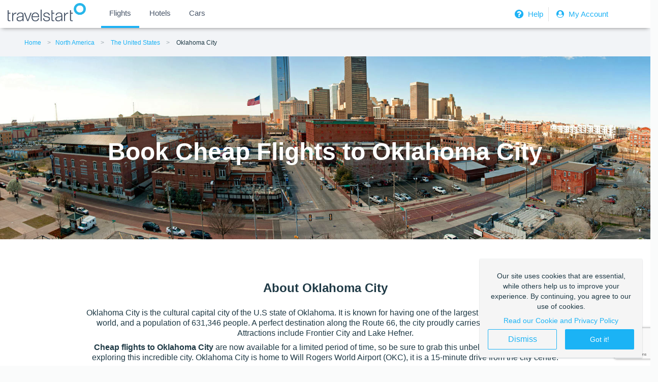

--- FILE ---
content_type: text/html; charset=utf-8
request_url: https://www.travelstart.co.bw/lp/oklahoma-city/flights
body_size: 12076
content:
<!DOCTYPE html>
<html>
  <head>
    <base href="/" />
    <link href="https://www.travelstart.co.bw/lp/oklahoma-city/flights" rel="canonical" />
    <link href="https://www.travelstart.co.bw/lp/amp/oklahoma-city/flights" rel="amphtml" />
    <link href="/favicon.ico" rel="icon" type="image/x-icon" />
    <meta content="IE=edge,chrome=1" http-equiv="X-UA-Compatible" />
    <meta charset="utf-8" />
    <meta content="width=device-width,initial-scale=1.0,minimum-scale=1.0,maximum-scale=1.0,user-scalable=no" name="viewport" />
    <meta content="7C15436EDD559DD4914148ABAEC02230" name="msvalidate.01" />
    <meta content="app-id=957118897" name="apple-itunes-app" />
    <title>Cheap Flights To Oklahoma City: Compare All Fares – Travelstart.co.bw</title>
    <meta content="Compare multiple airlines &amp; book cheap flights to Oklahoma City at Travelstart: ✓ Lowest fares online ✓ Easy online booking - Book today!" name="description" />
    <meta content="index,follow" name="robots" />
    <script>
      (function (b, r, a, n, c, h, _, s, d, k) {
        if (!b[n] || !b[n]._q) {
          for (; s < _.length;) c(h, _[s++]);
          d = r.createElement(a);
          d.async = 1;
          d.src = 'https://cdn.branch.io/branch-latest.min.js';
          k = r.getElementsByTagName(a)[0];
          k.parentNode.insertBefore(d, k);
          b[n] = h;
        }
      })(
        window,
        document,
        'script',
        'branch',
        function (b, r) {
          b[r] = function () {
            b._q.push([r, arguments]);
          };
        },
        { _q: [], _v: 1 },
        'addListener applyCode autoAppIndex banner closeBanner closeJourney creditHistory credits data deepview deepviewCta first getCode init link logout redeem referrals removeListener sendSMS setBranchViewData setIdentity track validateCode trackCommerceEvent logEvent disableTracking qrCode'.split(
          ' '
        ),
        0
      );
      branch.init('key_live_jfSiPFK6349rN3NUmlQQDbhkFDaT5fuE');
    </script>
    <meta content="website" property="og:type" />
    <meta content="Cheap Flights To Oklahoma City: Compare All Fares – Travelstart.co.bw" property="og:title" />
    <meta content="https://cms.travelstart.com/assets/ts_logo-2ae78f15a1c06c91ac46743047d630aa12902b7e54f9c2f64af69f46c4814927.png" property="og:image" />
    <meta content="600" property="og:image:width" />
    <meta content="600" property="og:image:height" />
    <meta content="Compare multiple airlines &amp; book cheap flights to Oklahoma City at Travelstart: ✓ Lowest fares online ✓ Easy online booking - Book today!" property="og:description" />
    <meta content="https://www.travelstart.co.bw/lp/oklahoma-city/flights" property="og:url" />
    <meta content="647547408712325" property="fb:app_id" />
    <meta content="summary" property="twitter:card" />
    <meta content="Cheap Flights To Oklahoma City: Compare All Fares – Travelstart.co.bw" property="twitter:title" />
    <meta content="https://cms.travelstart.com/assets/ts_logo-2ae78f15a1c06c91ac46743047d630aa12902b7e54f9c2f64af69f46c4814927.png" property="twitter:image" />
    <meta content="Compare multiple airlines &amp; book cheap flights to Oklahoma City at Travelstart: ✓ Lowest fares online ✓ Easy online booking - Book today!" property="twitter:description" />
    <meta content="" name="twitter:site" />
    <link rel="stylesheet" media="screen" href="//cms.travelstart.com/assets/destination_pages_front-67caa1caefd00d021233358d7a059dc9f3baa1b3dd0c2f998c4c2f328deab0b9.css" /><script>
      //Google tag manager code
      window.dataLayer = window.dataLayer || [];
      
      (function(w,d,s,l,i){w[l]=w[l]||[];w[l].push({'gtm.start':
        new Date().getTime(),event:'gtm.js'});var f=d.getElementsByTagName(s)[0],
        j=d.createElement(s),dl=l!='dataLayer'?'&l='+l:'';j.async=true;j.src=
        'https://www.googletagmanager.com/gtm.js?id='+i+dl;f.parentNode.insertBefore(j,f);
        })(window,document,'script','dataLayer','GTM-TZB8WNH');
    </script>
  </head>
  <body>
    <div hidden="" id="popular_flight_routes_params">
      
    </div>
    <div hidden="" id="popular_flight_routes">
      []
    </div>
    <noscript><iframe src="https://www.googletagmanager.com/ns.html?id=GTM-TZB8WNH" height="0" width="0" style="display:none;visibility:hidden"></iframe></noscript>
    <div id="PageType" style="display:none">
      CityPage
    </div>
    <header class="header-section">
      <!DOCTYPE html>
      <html lang="en">
      
      <head>
        <meta charset="utf-8">
        <meta name="viewport" content="width=device-width, initial-scale=1.0">
        <link rel="stylesheet" href="https://cdnjs.cloudflare.com/ajax/libs/font-awesome/4.7.0/css/font-awesome.min.css">
        <link rel="stylesheet" href="https://cdnjs.cloudflare.com/ajax/libs/font-awesome/4.7.0/css/font-awesome.min.css">
        <style>
          body {
            margin: 0px;
            padding: 0px;
            font-family: Helvetica Neue, sans-serif;
            background: #f2f4f7 !important;
          }
      
          li a span:nth-child(2) {
            line-height: 2em;
          }
      
          .ts_wrapper {
            box-shadow: 0 4px 8px -4px gray;
          }
          
          .ts_g_hd {
            background-color: #fff;
            min-height: 40px;
          }
      
          .ts_g_hd .ts_inner_hd {
            max-width: 1360px;
            margin: 0px auto;
          }
      
          .menuList {
            display: flex;
            -ms-flex-wrap: wrap;
            flex-wrap: wrap;
            margin-right: -15px;
            margin-left: -15px;
            max-height: 63px;
            align-items: center;
          }
      
          .flightsBusesMenu {
            flex: 0 0 43.333333%;
            min-width: 55%;
            padding: 0 !important;
            position: relative;
            width: 100%;
          }
      
          .flightsBusesMenu button {
            cursor: pointer;
          }
      
          .flightsBusesMenu .bookBusesFlights ul {
            list-style-type: none;
          }
      
          .trLogo {
            padding: 0px;
            max-width: 150px;
            margin-left: 2rem;
            margin-top: 5px;
          }
      
          .flapp_icon {
            padding: 0px;
            margin-top: -6px;
            height: 35px;
          }
      
          .active {
            border-bottom: 4px solid #1db2f5;
          }
      
          .bookBusesFlights ul li {
            display: inline-block;
            padding: 7px 10px;
          }
          .bookBusesFlights ul li:hover {
            border-bottom: 4px solid #1db2f5;
          }
      
          .bookBusesFlights ul {
            margin: 0px;
          }
      
          .bookBusesFlights ul li button {
            font-size: 15px;
            font-weight: 500;
            line-height: 35px;
            text-align: left;
            position: relative;
            background-color: transparent;
            border: none;
            cursor: pointer;
          }
      
          .bookBusesFlights ul li a span:nth-child(2) {
            line-height: 28px;
          }
      
          .bookBusesFlights ul li span {
            color: #475467;
          }
      
          .labl {
            display: block;
            font-size: 11px;
            font-weight: 400;
          }
      
          .c_val {
            display: block;
            font-size: 15px;
            font-weight: 500;
          }
      
          .loginHelpMenu {
            flex: 0 0 40%;
            max-width: 25%;
            padding: 0 !important;
            position: relative;
            width: 100%;
          }
      
          .loginHelpMenu .flappMenu ul {
            list-style-type: none;
            display: flex;
            align-items: center;
            margin: 0;
          }
      
          .loginHelpMenu .flappMenu ul li a {
            color: #1db2f5 !important;
            font-size: 15px;
            text-decoration: none;
      
          }
          
          .border-right {
            border-right: 1px solid #e1e1e1;
            padding: 2px 10px 2px 2px !important;
            
          }
      
          .flapp-mtrip-block .mb-icon {
            float: left;
            margin-right: 10px;
          }
      
          .flapp-mtrip-block .mb-link-info {
            color: #fff;
            float: left;
          }
      
          .flapp-mtrip-block .mb-link-info span {
            display: block;
      
          }
      
          .vSmall {
            font-size: 14px;
          }
      
          .txt_normal {
            font-size: 13px;
          }
      
          .loginSignUp {
            color: #fff;
            font-size: 12px;
            padding: 8px 0px;
          }
          .loginSignUp img {
            padding: 0 8px;
            filter: sepia(300%) hue-rotate(150deg) saturate(450%);
          }
      
          .flappMenu ul li {
            padding: 10px;
            float: left;
            list-style-type: none;
          }
      
          .flappMenu {
            float: right;
          }
      
          .icons_head {
            display: none;
          }
      
          .nav {
            display: none;
          }
      
          .help_link {
            padding: 1px 10px !important;
          }
      
          .help_link .helpIcon {
            position: relative;
            top: 7px;
            right: 7px;
          }
      
          .help_link a {
            border-right: 1px solid #62708c;
            padding-right: 10px;
            font-size: 14px !important;
          }
      
      
          @media (max-width:990px) {
            .flightsBusesMenu {
              display: none;
            }
      
            .loginHelpMenu {
              display: none;
            }
      
            .icons_head ul li {
              list-style-type: none;
            }
      
            .menuList {
              margin: 0px;
            }
      
            .mar-l {
              margin-left: 10px;
            }
      
            .nav {
              display: block;
            }
      
            .icons_head {
              display: block;
              position: absolute;
              right: 19px;
              top: 10px;
            }
      
            .icons_head ul li a i {
              color: #fff;
              padding-left: 15px;
            }
      
            .regSignBtn {
              background-color: #1db2f5;
              border: none;
              color: #fff;
              height: 44px;
              width: 260px;
              padding: 5px;
              margin-top: 20px;
              border-radius: 3px !important;
              font-size: 12px;
            }
      
            .regSignBtn .userLogin {
              margin-right: 10px;
            }
      
            .nav {}
      
            .nav>.nav-header {
              display: inline;
            }
      
            .nav-check i {
              margin-top: 16px;
              color: #1db2f5 !important;
            }
      
            .nav>.nav-header>.nav-title {
              display: inline-block;
              font-size: 22px;
              color: #fff;
              padding: 10px 10px 10px 10px;
            }
      
            .nav>.nav-btn {
              display: none;
            }
      
            .nav>.nav-links {
              display: inline;
              float: right;
              font-size: 18px;
              z-index: 999;
            }
      
      
            .nav>.nav-links>a:hover {
              background-color: rgba(0, 0, 0, 0.3);
            }
      
            .nav>#nav-check {
              display: none;
            }
      
            .nav-links a i {
              color: #fff;
              font-size: 20px;
              width: 40px;
              height: 40px;
            }
      
            .nav-links a {
              font-size: 16px;
              padding: 12px 0px;
            }
      
            .help_mob {
              padding-right: 15px;
              width: 19px;
            }
            
            .head_responsive {
              z-index: 9999 ;
            }
      
            .head_responsive .pad-xs {
              min-width: 44px;
              display: inline-flex;
            }
      
            .closeNav {
              float: right;
              position: relative;
              right: 20px;
              top: 15px;
              color: #1db2f5;
            }
      
            .nav>.nav-btn {
              display: flex;
              max-height: 70px;
              margin-top: 10px;
              color: #052231 !important;
            }
      
            .nav>.nav-btn>label {
              display: inline-block;
              padding: 10px;
            }
            .nav>.nav-btn>label>i.fa {
              color: #1db2f5 !important;
            }
      
            .nav>.nav-btn>label>span {
              display: block;
              width: 25px;
              height: 10px;
              border-top: 2px solid #eee;
            }
      
            .nav>.nav-links {
              position: absolute;
              display: block;
              width: 100%;
              background-color: #052231;
              height: 0px;
              transition: all 0.3s ease-in;
              overflow-y: hidden;
              top: 50px;
              left: 0px;
            }
      
            .nav>.nav-links>a {
              display: block;
              padding: 10px 20px;
              text-decoration: none;
              color: #efefef;
            }
      
      
            .nav>#nav-check:not(:checked)~.nav-links {
              height: 0px;
            }
      
            .nav>#nav-check:checked~.nav-links {
              height: calc(100vh - 50px);
              overflow-y: auto;
            }
          }
      
          @media only screen and (min-width: 991px) and (max-width:1120px) {
            .bookBusesFlights ul li {
              padding: 10px 2px !important;
            }
            .flappMenu ul{
              float: right;
            }
            .help_head_link{
              position: relative;
              top:  -4px;
            }
            .bookBusesFlights ul li a span:nth-child(2) {
            line-height: 22px;
          }
         
            .flappMenu ul li {
              padding: 5px 5px;
            }
          }
        </style>
      </head>
      
      <body>
        <div class="ts_wrapper">
          <div class="ts_g_hd">
            <div class="ts_inner_hd">
              <div class="menuList">
                <div class="nav">
                  <input type="checkbox" id="nav-check" />
                  <div class="nav-btn">
                    <label for="nav-check">
                      <i class="fa fa-bars" aria-hidden="true"></i>
                    </label>
                  </div>
      
                  <div class="nav-links head_responsive">
                    <div class="nav-btn">
                      <label for="nav-check">
                        <i class="fa fa-close closeNav" aria-hidden="true"></i>
                      </label>
                    </div>
                    <a href="https://www.travelstart.co.bw/?locale=en_BW">
                      <span class="pad-xs">
                        <img width="20px"
                          src="https://www.travelstart.co.za/assets/icons/flijght_sidemenu.svg"
                          alt="flights">
                      </span>Flights
                    </a>
                    <a href="http://hotel.travelstart.com/?source=9918"><span class="pad-xs"><img width="13px"
                          src="https://www.travelstart.co.za/assets/icons/hotel_sidemenu.svg" alt="hotels"></span>Hotels</a>
                    <a href="http://cars.travelstart.com/#/searchcars"><span class="pad-xs"><img width="20px"
                          src="https://www.travelstart.co.za/assets/icons/car_sidemenu.svg" alt="cars"></span>Cars</a>
                  </div>
                </div>
                <div class="trLogo">
                  <a href="https://www.travelstart.co.bw/?locale=en_BW"><img class="flapp_icon" src="https://d24ndt2yiijez0.cloudfront.net/uploads/image/asset/30933/travelstart-logo-grey.png"
                      alt="travelstart"></a>
                </div>
                
            
      
                <div class="pull-right icons_head">
                  <ul style="list-style: none; display: flex; margin: 5px 0 0;">
                    <li>
                        <a href="https://www.travelstart.co.bw/login" rel=noopener>
                          <i class="fa fa-user-circle" aria-hidden="true" style="color: #1db2f5; padding: 0 5px;"></i>
                            
                        </a>
                      </li>
                    
                  </ul>
                </div>
      
                <div class="flightsBusesMenu">
                  <div class="bookBusesFlights">
                    <ul>
                      <li class="active">
                        <a href="https://www.travelstart.co.bw/?locale=en_BW"><button>
                            <span class="c_val">Flights</span>
                          </button></a>
                      </li>
                      <li>
                        <a href="http://hotel.travelstart.com/?source=9918" rel="noopener" target="_blank">
                          <button>
                            <span class="c_val">Hotels</span>
                          </button>
                        </a>
                      </li>
                      <li>
                        <a href="http://cars.travelstart.com/#/searchcars" rel="noopener" target="_blank">
                          <button>
                            <span class="c_val">Cars</span>
                          </button>
                        </a>
                      </li>
                    </ul>
                  </div>
                </div>
                
                <div class="loginHelpMenu">
                  <div class="flappMenu">
                    <ul>
                      <li class="border-right">
                        <a class="loginSignUp" href="https://www.travelstart.co.bw/contact-us" rel=noopener>
                          <i class="fa fa-question-circle fa-lg" aria-hidden="true" style="color: #1db2f5; padding: 0 5px;"></i>
                         Help</a>
                      </li>
                      <li>
                        <a class="loginSignUp" href="https://www.travelstart.co.bw/login" rel=noopener>
                          <i class="fa fa-user-circle" aria-hidden="true" style="color: #1db2f5; padding: 0 5px;"></i>
                          My Account</a>
                      </li>
      
                    </ul>
                  </div>
                </div>
              </div>
            </div>
          </div>
        </div>
        </div>
        
        
        
      <script defer src="https://static.cloudflareinsights.com/beacon.min.js/vcd15cbe7772f49c399c6a5babf22c1241717689176015" integrity="sha512-ZpsOmlRQV6y907TI0dKBHq9Md29nnaEIPlkf84rnaERnq6zvWvPUqr2ft8M1aS28oN72PdrCzSjY4U6VaAw1EQ==" data-cf-beacon='{"version":"2024.11.0","token":"d08993f385a1475090036a1e36438f78","r":1,"server_timing":{"name":{"cfCacheStatus":true,"cfEdge":true,"cfExtPri":true,"cfL4":true,"cfOrigin":true,"cfSpeedBrain":true},"location_startswith":null}}' crossorigin="anonymous"></script>
</body>
      
      </html>
      
      <ul class="breadcrumbs" itemscope="" itemtype="//schema.org/BreadcrumbList">
        <li class="breadcrumbs__item" itemprop="itemListElement" itemscope="" itemtype="//schema.org/ListItem">
          <a class="breadcrumb" href="https://www.travelstart.co.bw" itemprop="item"><span itemprop="name">Home</span></a>
          <meta content="1" itemprop="position" />
          <li class="breadcrumbs__item" itemprop="itemListElement" itemscope="" itemtype="//schema.org/ListItem"><a class="breadcrumb" href="https://www.travelstart.co.bw/lp/north-america/flights" itemprop="item"><span itemprop="name">North America</span>
              <meta content="2" itemprop="position" />
            </a>
          </li>
          <li class="breadcrumbs__item" itemprop="itemListElement" itemscope="" itemtype="//schema.org/ListItem"><a class="breadcrumb" href="https://www.travelstart.co.bw/lp/usa/flights" itemprop="item"><span itemprop="name">The United States</span>
              <meta content="3" itemprop="position" />
            </a>
          </li>
          <li class="breadcrumbs__item" itemprop="itemListElement" itemscope="" itemtype="//schema.org/ListItem">
            <a class="breadcrumb breadcrumb--active breadcrumb--last" href="#" itemprop="item"><span itemprop="name">Oklahoma City</span>
              <meta content="4" itemprop="position" />
            </a>
          </li>
        </li>
      </ul>
    </header>
    <div data-destination-country="The United States" id="destination-country"></div>
    <div data-destination-city="Oklahoma City" id="destination-city"></div>
    <div data-destination-iata-code="OKC" id="destination-iata-code"></div>
    <script src="//cms.travelstart.com/assets/search_panel_populate-c313e180852c770ed524924ff79fd7d0469506f1401d89e5904fd340b7a9f94b.js"></script>
    <div class="hero" style="background-image: url( https://d24ndt2yiijez0.cloudfront.net/uploads/city_page/hero_bg_image/8780/oklahoma-city-hero.jpg );">
      <div class="hero__content">
        <h1 class="hero__heading">
          Book Cheap Flights to Oklahoma City
        </h1>
      </div>
    </div>
    <script>
      (function() {
        // Quotes must be added around the locale, otherwise the angular app doesn't recognise it as a
        // valid locale and falls back to the default, hence '" "' instead of simply ' '
        window.localStorage.setItem('_ts.storage.locale', '"en-BW"');
      }());
    </script>
    <style>
      @import 'https://www.travelstart.com/search-panel.css';.search-sec { padding-bottom: 2em;}
    </style>
    <app-search></app-search>
    <script src="/search-panel.js" type="text/javascript"></script>
    <section class="about" id="about">
      <div class="container text-center">
        <div class="about__header">
          <h2 class="about__heading">
            About Oklahoma City
          </h2>
        </div>
        <div class="about__body">
          <p>Oklahoma City is the cultural capital city of the U.S state of Oklahoma. It is known for having one of the largest livestock markets in the world, and a population of 631,346 people. A perfect destination along the Route 66, the city proudly carries its cowboy heritage. Attractions include Frontier City and Lake Hefner.</p>
          
          <p><strong>Cheap flights to Oklahoma City</strong> are now available for a limited period of time, so be sure to grab this unbelievable experience of exploring this incredible city. Oklahoma City is home to Will Rogers World Airport (OKC), it is a 15-minute drive from the city centre.</p>
          
        </div>
      </div>
    </section>
    <section class="flight-routes">
      <h2 class="flight-routes__heading text-center">
        Popular flights to Oklahoma City
      </h2>
      <div class="fancy-table-container container">
        <div class="fancy-table-wrap">
          <div class="fancy-table">
            <div class="fancy-table-head">
              <table>
                <thead>
                  <tr class="fancy-row fancy-row-col-7">
                    <th class="fancy-column">
                      Flight Route
                    </th>
                    <th class="fancy-column">
                      Airline
                    </th>
                    <th class="fancy-column">
                      Trip Type
                    </th>
                    <th class="fancy-column">
                      Travel Dates
                    </th>
                    <th class="fancy-column">
                      Searched
                    </th>
                    <th class="fancy-column">
                      Price From
                    </th>
                    <th class="fancy-column"></th>
                  </tr>
                </thead>
              </table>
            </div>
            <div class="fancy-table-body scrollbar" id="scroll">
              <div class="fancy-table-overflow">
                <table>
                  <tbody id="popular_flights">
                    <tr class="fancy-row fancy-row-col-1">
                      <td class="fancy-column" data-title="Flight Route"></td>
                      <td class="fancy-column-disabled">
                        Oops, seems like no one's been looking around. Let's see what flights are available here.
                      </td>
                      <td class="fancy-column-disabled">
                        <a class="btn btn--primary" onclick="window.scrollTo({top: 0, behavior: &#39;smooth&#39;})">Search Flights</a>
                      </td>
                    </tr>
                  </tbody>
                </table>
              </div>
            </div>
          </div>
          <div class="text-disclaimer">
            * The table above is based off a live system and reflects recent searches. Prices update in real-time and final pricing is not guaranteed until check out. Fares are subject to seat and class availability at the time of search and booking. T&Cs apply.
          </div>
        </div>
      </div>
    </section>
    <section class="destination-usps">
      <div class="container">
        <h2 class="destination-usps__heading text-center">
          Why visit Oklahoma City
        </h2>
        <div class="grid grid--has-gutters">
          <div class="cell">
            <div class="card">
              <img class="card__img" alt="building grass tree" src="https://d24ndt2yiijez0.cloudfront.net/uploads/image/asset/8097/oklahoma-city-usp-museums.jpg" />
              <div class="card__body">
                <h3 class="card__heading">
                  Museums
                </h3>
                <p class="card__content">
                  <p>There are charming museums to be found in the Oklahoma City metro area. Be sure to add Oklahoma History Centre, National Cowboy and Western Heritage Museum to your itinerary.</p>
                  
                </p>
              </div>
            </div>
          </div>
          <div class="cell">
            <div class="card">
              <img class="card__img" alt="fountain brick building" src="https://d24ndt2yiijez0.cloudfront.net/uploads/image/asset/8098/oklahoma-city-usp-brickwater-entertainment-district.jpg" />
              <div class="card__body">
                <h3 class="card__heading">
                  Brickwater Entertainment District
                </h3>
                <p class="card__content">
                  <p>This popular attraction serves tourists with infinite action. Mesmerising brick-lined streets can be viewed from a water taxi on the winding Bricktown Canal. </p>
                  
                </p>
              </div>
            </div>
          </div>
          <div class="cell">
            <div class="card">
              <img class="card__img" alt="basketball action" src="https://d24ndt2yiijez0.cloudfront.net/uploads/image/asset/8338/oklahoma-city-uspbasketball-game2-.jpg" />
              <div class="card__body">
                <h3 class="card__heading">
                  Basketball Game
                </h3>
                <p class="card__content">
                  <p>Join the locals for a big league game, by watching the Oklahoma City Thunder at the Chesapeake Energy Arena. Witness why Oklahoma City has been called “Loud City”. See star NBA players in action.</p>
                  
                </p>
              </div>
            </div>
          </div>
        </div>
      </div>
    </section>
    <section class="destination-info">
      <div class="container">
        <div class="grid grid--has-gutters">
          <div class="cell cell--1of3">
            <div class="card">
              <div class="card__body">
                <h3 class="card__heading card__heading--general-info">
                  General information
                </h3>
                <div class="card__content">
                  <p class="card__description">
                    Essential details you need to know before your trip
                  </p>
                  <table class="table">
                    <tr>
                      <th class="text-strong">
                        Country
                      </th>
                      <td>
                        United States of America
                      </td>
                    </tr>
                    <tr>
                      <th class="text-strong">
                        Currency
                      </th>
                      <td>
                        United States Dollar
                      </td>
                    </tr>
                    <tr>
                      <th class="text-strong">
                        Language
                      </th>
                      <td>
                        English
                      </td>
                    </tr>
                    <tr>
                      <th class="text-strong">
                        Hub Airport
                      </th>
                      <td>
                        Will Rogers World Airport
                      </td>
                    </tr>
                    <tr>
                      <th class="text-strong">
                        Airline
                      </th>
                      <td>
                        United Airlines / American Airlines / Delta Air Lines
                      </td>
                    </tr>
                    <tr>
                      <th class="text-strong">
                        Time Zone
                      </th>
                      <td>
                        GMT -5
                      </td>
                    </tr>
                    <tr>
                      <th class="text-strong">
                        Travel Adaptor
                      </th>
                      <td>
                        Type A and B
                      </td>
                    </tr>
                  </table>
                </div>
              </div>
            </div>
          </div>
          <div class="cell">
            <div class="cell--full">
              <div class="card">
                <div class="card__body">
                  <h3 class="card__heading card__heading--visit">
                    Best time to visit Oklahoma City
                  </h3>
                  <p class="card__content">
                    Oklahoma City has a humid subtropical climate, with severe droughts as well as extreme rainfall which can lead to flash flooding. Summer (June to August) is usually quite hot and humid, while winter (December to February) has cold temperatures with temperatures dipping below freezing. During summer the city has most of its engaging festivals, and visitors can partake in incredible outdoor recreation in the eastern mountains. Oklahoma City’s hotel rates are reasonable all year round, which means you have the budget convenience of deciding to go during any season. Autumn (September to November) is considered the best time to go to the city, as day time temperatures continue to remain high until mid-October.
                  </p>
                </div>
              </div>
            </div>
            <div class="cell--full cell--top-gutter">
              <div class="card">
                <div class="card__body">
                  <h3 class="card__heading card__heading--weather">
                    Weather &amp; Climate in Oklahoma City
                  </h3>
                  <div class="card__content">
                    <p class="card__description">
                      Average temperature (°C) &amp; rainfall level (mm) per month
                    </p>
                    <table class="table">
                      <tr class="weather__table--tr">
                        <th class="text-muted micro weather__table--th">
                          Month
                        </th>
                        <td class="weather__table--td weather__table--underline">
                          Jan
                        </td>
                        <td class="weather__table--td weather__table--underline">
                          Feb
                        </td>
                        <td class="weather__table--td weather__table--underline">
                          Mar
                        </td>
                        <td class="weather__table--td weather__table--underline">
                          Apr
                        </td>
                        <td class="weather__table--td weather__table--underline">
                          May
                        </td>
                        <td class="weather__table--td weather__table--underline">
                          Jun
                        </td>
                        <td class="weather__table--td weather__table--underline">
                          Jul
                        </td>
                        <td class="weather__table--td weather__table--underline">
                          Aug
                        </td>
                        <td class="weather__table--td weather__table--underline">
                          Sep
                        </td>
                        <td class="weather__table--td weather__table--underline">
                          Oct
                        </td>
                        <td class="weather__table--td weather__table--underline">
                          Nov
                        </td>
                        <td class="weather__table--td weather__table--underline">
                          Dec
                        </td>
                        <end></end>
                      </tr>
                      <tr class="weather__table--tr">
                        <th class="text-muted micro weather__table--th">
                          Low °C
                        </th>
                        <td class="weather__table--td weather__table--underline">
                          -2°C
                        </td>
                        <td class="weather__table--td weather__table--underline">
                          -0.1°C
                        </td>
                        <td class="weather__table--td weather__table--underline">
                          4°C
                        </td>
                        <td class="weather__table--td weather__table--underline">
                          9°C
                        </td>
                        <td class="weather__table--td weather__table--underline">
                          15°C
                        </td>
                        <td class="weather__table--td weather__table--underline">
                          19°C
                        </td>
                        <td class="weather__table--td weather__table--underline">
                          22°C
                        </td>
                        <td class="weather__table--td weather__table--underline">
                          21°C
                        </td>
                        <td class="weather__table--td weather__table--underline">
                          17°C
                        </td>
                        <td class="weather__table--td weather__table--underline">
                          10°C
                        </td>
                        <td class="weather__table--td weather__table--underline">
                          4°C
                        </td>
                        <td class="weather__table--td weather__table--underline">
                          -1°C
                        </td>
                        <end></end>
                      </tr>
                      <tr class="weather__table--tr">
                        <th class="text-muted micro weather__table--th">
                          High °C
                        </th>
                        <td class="weather__table--td weather__table--underline">
                          9°C
                        </td>
                        <td class="weather__table--td weather__table--underline">
                          12°C
                        </td>
                        <td class="weather__table--td weather__table--underline">
                          17°C
                        </td>
                        <td class="weather__table--td weather__table--underline">
                          22°C
                        </td>
                        <td class="weather__table--td weather__table--underline">
                          26°C
                        </td>
                        <td class="weather__table--td weather__table--underline">
                          31°C
                        </td>
                        <td class="weather__table--td weather__table--underline">
                          34°C
                        </td>
                        <td class="weather__table--td weather__table--underline">
                          34°C
                        </td>
                        <td class="weather__table--td weather__table--underline">
                          29°C
                        </td>
                        <td class="weather__table--td weather__table--underline">
                          23°C
                        </td>
                        <td class="weather__table--td weather__table--underline">
                          16°C
                        </td>
                        <td class="weather__table--td weather__table--underline">
                          10°C
                        </td>
                        <end></end>
                      </tr>
                      <tr class="weather__table--tr">
                        <th class="text-muted micro weather__table--th">
                          Rainfall level (mm)
                        </th>
                        <td class="weather__table--td">
                          35
                        </td>
                        <td class="weather__table--td">
                          41
                        </td>
                        <td class="weather__table--td">
                          78
                        </td>
                        <td class="weather__table--td">
                          78
                        </td>
                        <td class="weather__table--td">
                          118
                        </td>
                        <td class="weather__table--td">
                          126
                        </td>
                        <td class="weather__table--td">
                          75
                        </td>
                        <td class="weather__table--td">
                          84
                        </td>
                        <td class="weather__table--td">
                          103
                        </td>
                        <td class="weather__table--td">
                          95
                        </td>
                        <td class="weather__table--td">
                          51
                        </td>
                        <td class="weather__table--td">
                          48
                        </td>
                        <end></end>
                      </tr>
                      <end></end>
                    </table>
                  </div>
                </div>
              </div>
            </div>
          </div>
        </div>
        <div class="grid grid--has-gutters">
          <div class="cell cell--full">
            <div class="tabs">
              <input checked="checked" class="input tabs__button" id="tab1--vertical" name="tabs" type="radio" /><label class="tabs__label tab tab--vertical tab--has-circle" for="tab1--vertical">
                <h3 class="tab__heading">
                  Overview
                </h3>
              </label><input class="input tabs__button" id="tab3--vertical" name="tabs" type="radio" /><label class="tabs__label tab tab--vertical tab--has-circle" for="tab3--vertical">
                <h3 class="tab__heading">
                  Health &amp; Safety
                </h3>
              </label>
              <div class="tabs__body">
                <input class="input tabs__button" id="tab1--horizontal" name="tabs" type="radio" /><label class="tabs__label tab tab--horizontal tab--has-circle" for="tab1--horizontal">
                  <h3 class="tab__heading">
                    Overview
                  </h3>
                </label>
                <div class="tabs__panel" id="tab1">
                  <div class="tabs__content">
                    <p>OKC as it is commonly referred to, is nestled in the Great Plains region – picture grassland, roaming livestock and prairies. This sincere destination is aesthetically pretty with lakes, hills and pine. A rich cowboy heritage can be explored at the National Cowboy and Western Heritage Museum – prepare to saddle up! There are so many interesting attractions around this captivating metropolis, which is sure to leave you with a wealth of knowledge.</p>
                    
                    <p>Once you have had your fill of daytime exploring, prepare for some night-time mischievous fun. Oklahoma City offers a booming nightlife scene, which will see you dancing your socks off. Mission to the Bricktown Entertainment District, the Paseo Arts District and Western Avenue area for what is sure to be a night of experiencing incredible music and lively people. </p>
                    
                    <p>Check out one of the city’s big league basketball games, with the Oklahoma City Thunder representing the city in fine style. A chance to see the amazing point guard, Russell Westbrook, live in action will undeniably be an incredible moment!</p>
                    
                    <p>Compare several airlines, and book your cheap flights to Oklahoma City online at Travelstart!</p>
                    
                  </div>
                </div>
                <input class="input tabs__button" id="tab3--horizontal" name="tabs" type="radio" /><label class="tabs__label tab tab--horizontal tab--has-circle" for="tab3--horizontal">
                  <h3 class="tab__heading">
                    Health &amp; Safety
                  </h3>
                </label>
                <div class="tabs__panel" id="tab3">
                  <div class="tabs__content">
                    <p>Travellers are required to be up-to-date on routine vaccines before travelling to the city. These vaccines include measles-mumps-rubella (MMR), diphtheria-tetanus-pertussis, varicella (chickenpox), polio, and yearly flu shot. Some travellers may require vaccination for hepatitis A, hepatitis B and rabies depending on what you will be doing in Oklahoma City.</p>
                    
                    <p>It is generally safe to travel anywhere in Oklahoma City. Travellers are encouraged to still remain cautious as with every major city. </p>
                    
                    <p>Staying safe in Oklahoma City: </p>
                    
                    <p>• Do not travel with a large amount of valuables.</p>
                    
                    <p>• Be vigilant of pick-pockets in crowded tourist areas.</p>
                    
                    <p>• Only carry as much cash as you’ll need for a couple of days.</p>
                    
                    <p>• Ensure that your backpack and purse are securely closed.</p>
                    
                  </div>
                </div>
              </div>
            </div>
          </div>
        </div>
      </div>
    </section>
    <section class="usp-lists">
      <div class="container clearfix">
        <div class="grid grid--has-gutters">
          <div class="cell">
            <div class="usp-list">
              <h5 class="usp-list__heading">
                Why book with us
              </h5>
              <ul class="list-items list-items--ts">
                <li class="list-item">
                  Bringing you the best fares from all airlines
                </li>
                <li class="list-item">
                  Expert assistance from booking to departure
                </li>
                <li class="list-item">
                  Online destinations for planning your travels
                </li>
              </ul>
            </div>
          </div>
          <div class="cell">
            <div class="usp-list">
              <h5 class="usp-list__heading">
                Already Booked your Flight?
              </h5>
              <p class="usp-list__description">
                Explore our Hotel listings:
              </p>
              <ul class="list-items list-items--ts">
                <li class="list-item">
                  1000's of options worldwide
                </li>
                <li class="list-item">
                  Best prices
                </li>
                <li class="list-item">
                  Great service
                </li>
              </ul>
            </div>
          </div>
          <div class="cell">
            <div class="usp-list">
              <h5 class="usp-list__heading">
                Personalised Assistance
              </h5>
              <p class="usp-list__description">
                Need help with your booking? Contact our expert Travelstart Live agents
                for guidance and booking assistance
              </p>
              <ul class="list-items list-items--ts">
                <!--<li class="list-item">
                        021 468 4300
                </li>-->
                <li class="list-item">
                        <a href="/cdn-cgi/l/email-protection" class="__cf_email__" data-cfemail="147d7a727b5460667562717867607566603a777b79">[email&#160;protected]</a>
                </li>
              </ul>
            </div>
          </div>
        </div>
      </div>
    </section><script data-cfasync="false" src="/cdn-cgi/scripts/5c5dd728/cloudflare-static/email-decode.min.js"></script><script src="https://www.google.com/recaptcha/api.js" async defer></script>
    <section class="footer-links">
       <div class="container">
          <div class="footer-links__split">
             <div class="footer-links__group footer-links__plan-trip">
                <h4 class="footer-links__header">
                   Plan your trip
                </h4>
    
                <ul class="footer-links__list">
                   <li class="footer-links__list-item">
                      <a class="footer-links__list-action"
                         href="https://www.travelstart.co.bw/lp/products-services/overview"> Products & Services</a>
                   </li>
                   <li class="footer-links__list-item">
                      <a class="footer-links__list-action" href="https://www.travelstart.co.bw/lp/travellers-guide">
                         Travellers Guide</a>
                   </li>
                   <li class="footer-links__list-item">
                      <a class="footer-links__list-action" href="https://www.travelstart.co.bw/lp/destinations">
                         Destinations</a>
                   </li>
                   <li class="footer-links__list-item">
                      <a class="footer-links__list-action" href="https://www.travelstart.co.bw/lp/become-an-affiliate">
                         Become an Affiliate</a>
                   </li>
                   <li class="footer-links__list-item">
                      <a class="footer-links__list-action" href="https://www.travelstart.co.bw/lp/sign-up"> Sign Up and
                         Save</a>
                   </li>
    
                </ul>
             </div>
             <div class="footer-links__group footer-links__signup">
                <div class="signup-form">
                   <div class="newsletter-subscribe">
                      <h2 class="newsletter-subscribe__header">
                         <span>Subscribe to our newsletter</span>
                      </h2>
                      <form id="newsletterForm" novalidate="" lpformnum="1">
                         <div class="input-field--newsletter-subscribe">
                            <input class="input input--block" id="first_name" name="first_name"
                               placeholder="Enter first name" type="text" required>
                         </div>
                         <div class="input-group input-field--newsletter-subscribe">
                            <input class="input input-group__input" id="email" name="email" placeholder="Enter your email"
                               required type="email">
                            <input type="hidden" name="sign_up_location" value="lp-sign-up" />
                            <span class="input-group__btn">
                               <input class="btn btn--primary btn--centered btn--block btn--newsletter g-recaptcha"
                                  data-sitekey="6LfBF88ZAAAAAFQ-v-uUbRQXhIPYjppqoSGpilBH" type="submit" value="Subscribe" />
                            </span>
                         </div>
                         <p class="help-block newsletter-subscribe__message newsletter-subscribe__message--validation newsletter-subscribe__message--error"
                            style="display:none">
                            <span>Please enter a first name and valid e-mail</span>
                         </p>
                         <p class="help-block newsletter-subscribe__message newsletter-subscribe__message--server newsletter-subscribe__message--error"
                            style="display:none">
                            <span>Your newsletter subscription has failed</span>
                         </p>
                         <p class="help-block newsletter-subscribe__message newsletter-subscribe__message--success"
                            style="display:none">
                            <span>Thank you for subscribing to our newsletter</span>
                         </p>
                      </form>
    
                      <p style="color: rgb(118, 118, 118); font-size: .8em; margin-left: .2em;">By clicking Subscribe, you
                         agree to our newsletter <a
                            href="https://www.travelstart.co.bw/lp/terms-and-conditions#newsletter">terms and
                            conditions</a>.</p>
    
                   </div>
                </div>
             </div>
          </div>
          <div class="footer-links__split">
             <div class="footer-links__group">
                <h4 class="footer-links__header">
                   Partners
                </h4>
                <ul class="footer-links__list">
                   <li class="footer-links__list-item">
                      <a class="footer-links__list-action" href="https://www.travelstart.co.bw/become-an-affiliate"
                         target="_self" track="Footer-Links:become-an-affiliate"> Become an Affiliate</a>
                   </li>
    
                   <li class="footer-links__list-item">
                      <a class="footer-links__list-action" href="https://www.travelstart.biz" target="_self"
                         track="Footer-Links:link-to-us"> Business Travel</a>
                   </li>
                   <li class="footer-links__list-item">
                      <a class="footer-links__list-action" href="https://www.travelstart.co.bw/api" target="_self"
                         track="Footer-Links:api"> API</a>
                   </li>
                </ul>
             </div>
             <div class="footer-links__group">
                <h4 class="footer-links__header">
                   Need Help?
                </h4>
                <ul class="footer-links__list">
                   <li class="footer-links__list-item">
                      <a class="footer-links__list-action" href="tel:+2721-468-4300" target="_self"
                         track="Footer-Links:phone-1"> +2721-468-4300</a>
                   </li>
                   <li class="footer-links__list-item">
                      <a class="footer-links__list-action" href="/cdn-cgi/l/email-protection#a3cacdc5cce3d7d1c2d5c6cfd0d7c2d1d78dc0ccce" target="_self" track="Footer-Links:email"> <span class="__cf_email__" data-cfemail="cba2a5ada48bbfb9aabdaea7b8bfaab9bfe5a8a4a6">[email&#160;protected]</span></a>
                   </li>
                </ul>
             </div>
          </div>
       </div>
    </section>
    
    <div class="flapp-banner-wrap">
       <div class="container">
          <div class="flapp-banner">
             <div class="flapp-banner__info">
                <span class="flapp-banner__img"></span>
                <div class="flapp-banner__text-group">
                   <h4 class="flapp-banner__heading">
                      Download our app
                   </h4>
                   <p class="flapp-banner__subheading">
                      Free for iPhones and Android
                   </p>
                </div>
             </div>
             <div class="flapp-banner__buttons">
                <a class="flapp-banner__button flapp-banner__button--app-store"
                   href="https://itunes.apple.com/za/app/flapp-air-commuter/id957118897?mt=8" target="_blank"></a>
                <a class="flapp-banner__button flapp-banner__button--google-play"
                   href="https://play.google.com/store/apps/details?id=za.co.travelstart.flapp" target="_blank"></a>
             </div>
          </div>
       </div>
    </div>
    
    <footer class="footer">
       <div class="footer-top">
          <div class="footer-nav">
             <ul class="footer-nav__list">
                <li class="footer-nav__item">
                   <a class="footer-nav__action" href="https://www.travelstart.co.bw/lp/about-us">About Us</a>
                </li>
                <li class="footer-nav__item">
                   <a class="footer-nav__action" href="https://www.travelstart.co.bw/contact-us">Contact Us</a>
                </li>
                <li class="footer-nav__item">
                   <a class="footer-nav__action" href="https://www.travelstart.co.bw/faq">FAQ</a>
                </li>
                <li class="footer-nav__item">
                   <a class="footer-nav__action"
                      href="https://www.travelstart.co.za/lp/jobs/travelstart-careers">Careers</a>
                </li>
                <li class="footer-nav__item">
                   <a class="footer-nav__action" href="https://www.travelstart.co.bw/press-releases">Press</a>
                </li>
                <li class="footer-nav__item">
                   <a class="footer-nav__action" href="https://www.travelstart.co.bw/terms-and-conditions">T&amp;Cs</a>
                </li>
                <li class="footer-nav__item">
                   <a class="footer-nav__action" href="https://www.travelstart.co.bw/privacy">Privacy</a>
                </li>
             </ul>
          </div>
          <div class="social-links">
             <ul class="social-links__list">
                <li class="social-links__item">
                   <a class="social-links__action--facebook social-links__action"
                      href="https://www.facebook.com/TravelstartBotswana/">Facebook</a>
                </li>
             </ul>
          </div>
       </div>
    
       <!-------------------- // ----------  STYLES FOR SECURITY BADGES  ---------- // -------------------->
       <style>
          @media (min-width: 280px) {
             .trust-logos {
                display: flex;
                flex-direction: column;
                justify-content: center;
                align-items: center;
             }
    
             .trust-logos__icon {
                margin-top: .5em;
                margin-right: 0;
             }
    
             .digicert-badge {
                height: 22px;
                margin-right: 0;
             }
    
             .pci-badge {
                height: 30px;
                margin-right: 0;
             }
    
             .secure-badge {
                height: 40px;
             }
          }
    
          @media (min-width: 768px) {
             .trust-logos {
                display: flex;
                flex-direction: row;
                justify-content: center;
             }
    
             .trust-logos__icon {
                margin-top: 0;
                margin-right: .3125em;
             }
    
             .pci-badge {
                margin-right: .3em;
             }
    
             .digicert-badge {
                margin-right: 0;
                margin-left: .3em;
             }
          }
    
          @media (min-width: 1024px) {
             .trust-logos {
                display: flex;
                justify-content: end;
                align-items: center;
             }
    
             .digicert-badge {
                margin-right: 0;
                margin-left: .3em;
             }
          }
       </style>
    
       <!--------------------  SECURITY BADGES  -------------------->
       <div class="trust-logos">
          <span class="trust-logos__text">Secured by: </span>
          <!--------------------  DigiCert  -------------------->
          <img class="trust-logos__icon digicert-badge"
             src="https://d24ndt2yiijez0.cloudfront.net/uploads/image/asset/21187/DigiCert_Blue_Logo_Large.jpg">
    
          <!--------------------  PCI  -------------------->
          <img class="trust-logos__icon pci-badge"
             src="https://d24ndt2yiijez0.cloudfront.net/uploads/image/asset/21189/PCI.jpg">
    
          <!--------------------  3D Secure  -------------------->
          <img class="trust-logos__icon secure-badge"
             src="https://d24ndt2yiijez0.cloudfront.net/uploads/image/asset/21188/3D_secure.jpg">
    
       </div>
    
       <!--------------------  COPYRIGHT  -------------------->
       <div class="copyright">
          Copyright © 1999-2022 Travelstart Online Travel Operations Pty LTD.
       </div>
    </footer>
    <!-- Cookie Banner -->
    <style>
       .cookie-banner {
          position: fixed;
          right: 0;
          bottom: 0;
          margin: 1rem;
          padding: 1rem;
          background: whitesmoke;
          max-width: 20rem;
          box-shadow: 0 2px 2px 0 rgba(5, 35, 49, 0.12), 0 0 2px 0 rgba(5, 35, 49, 0.14);
          z-index: 999;
       }
    
       .cookie-banner__content {
          text-align: center;
       }
    
       .cookie-banner__link {
          color: #1bb3f5;
          display: inline-block;
          text-decoration: none;
          margin-top: 0.5rem;
          cursor: pointer;
       }
    
       .cookie-banner__actions {
          display: grid;
          grid-template-columns: 1fr 1fr;
          grid-gap: 1rem;
       }
    
       .button {
          background-color: #1bb3f5;
          border: 0;
          border-radius: 2px;
          color: #fff;
          display: inline-block;
          line-height: 1;
          padding: .75rem .5rem;
       }
    
       .button:hover {
          background-image: linear-gradient(0deg, rgba(209, 239, 253, .4), rgba(209, 239, 253, .4));
       }
    
       .button--outlined {
          background: 0 0;
          color: #1bb3f5;
          border: 1px solid #1bb3f5;
          padding: .6875rem .4375rem;
       }
    </style>
    
    <div class="cookie-banner" id="cookie">
       <div class="cookie-banner__content">
          <p>Our site uses cookies that are essential, while others help us to improve your experience. By continuing, you
             agree to our use of cookies.
             <a class="cookie-banner__link" target="_blank" href="https://www.travelstart.co.za/lp/privacy#cookies">Read our
                Cookie and Privacy Policy</a>
          </p>
          <div class="cookie-banner__actions">
             <button class="button button--outlined" onclick="closeCookieBanner()">
                Dismiss
             </button>
             <button class="button button--small" onclick="acceptCookieBanner()">
                Got it!
             </button>
          </div>
       </div>
    </div>
    
    <script data-cfasync="false" src="/cdn-cgi/scripts/5c5dd728/cloudflare-static/email-decode.min.js"></script><script>
       if (!window.localStorage.getItem("_ts.storage.cookie_banner_stored")) {
          document.getElementById("cookie").style.display = "block";
       }
       else {
          document.getElementById("cookie").style.display = "none";
       }
       function acceptCookieBanner() {
          window.localStorage.setItem("_ts.storage.cookie_banner_stored", "true");
          document.getElementById("cookie").style.display = "none";
       }
       function closeCookieBanner() {
          document.getElementById("cookie").style.display = "none";
       }
    </script><script src="//ajax.googleapis.com/ajax/libs/jquery/1.8.0/jquery.min.js"></script>
    <script src="//cdnjs.cloudflare.com/ajax/libs/jquery-validate/1.17.0/jquery.validate.min.js"></script>
    <script src="//cms.travelstart.com/assets/destination_pages_frontend-6233a52349d00ee88c46a57fd5aaf9ae66b13cbbecf1a87d1cad9a9f7aa28b35.js"></script>
    <script src="//cms.travelstart.com/assets/routes_popular-79c77a8385a148fafb693c81a0f67da2fa599803dabe7c52cc829b705413c235.js"></script>
  </body>
</html>

--- FILE ---
content_type: text/html; charset=utf-8
request_url: https://www.google.com/recaptcha/api2/anchor?ar=1&k=6LfBF88ZAAAAAFQ-v-uUbRQXhIPYjppqoSGpilBH&co=aHR0cHM6Ly93d3cudHJhdmVsc3RhcnQuY28uYnc6NDQz&hl=en&v=PoyoqOPhxBO7pBk68S4YbpHZ&size=invisible&anchor-ms=20000&execute-ms=30000&cb=d0ucpc89ycpp
body_size: 49507
content:
<!DOCTYPE HTML><html dir="ltr" lang="en"><head><meta http-equiv="Content-Type" content="text/html; charset=UTF-8">
<meta http-equiv="X-UA-Compatible" content="IE=edge">
<title>reCAPTCHA</title>
<style type="text/css">
/* cyrillic-ext */
@font-face {
  font-family: 'Roboto';
  font-style: normal;
  font-weight: 400;
  font-stretch: 100%;
  src: url(//fonts.gstatic.com/s/roboto/v48/KFO7CnqEu92Fr1ME7kSn66aGLdTylUAMa3GUBHMdazTgWw.woff2) format('woff2');
  unicode-range: U+0460-052F, U+1C80-1C8A, U+20B4, U+2DE0-2DFF, U+A640-A69F, U+FE2E-FE2F;
}
/* cyrillic */
@font-face {
  font-family: 'Roboto';
  font-style: normal;
  font-weight: 400;
  font-stretch: 100%;
  src: url(//fonts.gstatic.com/s/roboto/v48/KFO7CnqEu92Fr1ME7kSn66aGLdTylUAMa3iUBHMdazTgWw.woff2) format('woff2');
  unicode-range: U+0301, U+0400-045F, U+0490-0491, U+04B0-04B1, U+2116;
}
/* greek-ext */
@font-face {
  font-family: 'Roboto';
  font-style: normal;
  font-weight: 400;
  font-stretch: 100%;
  src: url(//fonts.gstatic.com/s/roboto/v48/KFO7CnqEu92Fr1ME7kSn66aGLdTylUAMa3CUBHMdazTgWw.woff2) format('woff2');
  unicode-range: U+1F00-1FFF;
}
/* greek */
@font-face {
  font-family: 'Roboto';
  font-style: normal;
  font-weight: 400;
  font-stretch: 100%;
  src: url(//fonts.gstatic.com/s/roboto/v48/KFO7CnqEu92Fr1ME7kSn66aGLdTylUAMa3-UBHMdazTgWw.woff2) format('woff2');
  unicode-range: U+0370-0377, U+037A-037F, U+0384-038A, U+038C, U+038E-03A1, U+03A3-03FF;
}
/* math */
@font-face {
  font-family: 'Roboto';
  font-style: normal;
  font-weight: 400;
  font-stretch: 100%;
  src: url(//fonts.gstatic.com/s/roboto/v48/KFO7CnqEu92Fr1ME7kSn66aGLdTylUAMawCUBHMdazTgWw.woff2) format('woff2');
  unicode-range: U+0302-0303, U+0305, U+0307-0308, U+0310, U+0312, U+0315, U+031A, U+0326-0327, U+032C, U+032F-0330, U+0332-0333, U+0338, U+033A, U+0346, U+034D, U+0391-03A1, U+03A3-03A9, U+03B1-03C9, U+03D1, U+03D5-03D6, U+03F0-03F1, U+03F4-03F5, U+2016-2017, U+2034-2038, U+203C, U+2040, U+2043, U+2047, U+2050, U+2057, U+205F, U+2070-2071, U+2074-208E, U+2090-209C, U+20D0-20DC, U+20E1, U+20E5-20EF, U+2100-2112, U+2114-2115, U+2117-2121, U+2123-214F, U+2190, U+2192, U+2194-21AE, U+21B0-21E5, U+21F1-21F2, U+21F4-2211, U+2213-2214, U+2216-22FF, U+2308-230B, U+2310, U+2319, U+231C-2321, U+2336-237A, U+237C, U+2395, U+239B-23B7, U+23D0, U+23DC-23E1, U+2474-2475, U+25AF, U+25B3, U+25B7, U+25BD, U+25C1, U+25CA, U+25CC, U+25FB, U+266D-266F, U+27C0-27FF, U+2900-2AFF, U+2B0E-2B11, U+2B30-2B4C, U+2BFE, U+3030, U+FF5B, U+FF5D, U+1D400-1D7FF, U+1EE00-1EEFF;
}
/* symbols */
@font-face {
  font-family: 'Roboto';
  font-style: normal;
  font-weight: 400;
  font-stretch: 100%;
  src: url(//fonts.gstatic.com/s/roboto/v48/KFO7CnqEu92Fr1ME7kSn66aGLdTylUAMaxKUBHMdazTgWw.woff2) format('woff2');
  unicode-range: U+0001-000C, U+000E-001F, U+007F-009F, U+20DD-20E0, U+20E2-20E4, U+2150-218F, U+2190, U+2192, U+2194-2199, U+21AF, U+21E6-21F0, U+21F3, U+2218-2219, U+2299, U+22C4-22C6, U+2300-243F, U+2440-244A, U+2460-24FF, U+25A0-27BF, U+2800-28FF, U+2921-2922, U+2981, U+29BF, U+29EB, U+2B00-2BFF, U+4DC0-4DFF, U+FFF9-FFFB, U+10140-1018E, U+10190-1019C, U+101A0, U+101D0-101FD, U+102E0-102FB, U+10E60-10E7E, U+1D2C0-1D2D3, U+1D2E0-1D37F, U+1F000-1F0FF, U+1F100-1F1AD, U+1F1E6-1F1FF, U+1F30D-1F30F, U+1F315, U+1F31C, U+1F31E, U+1F320-1F32C, U+1F336, U+1F378, U+1F37D, U+1F382, U+1F393-1F39F, U+1F3A7-1F3A8, U+1F3AC-1F3AF, U+1F3C2, U+1F3C4-1F3C6, U+1F3CA-1F3CE, U+1F3D4-1F3E0, U+1F3ED, U+1F3F1-1F3F3, U+1F3F5-1F3F7, U+1F408, U+1F415, U+1F41F, U+1F426, U+1F43F, U+1F441-1F442, U+1F444, U+1F446-1F449, U+1F44C-1F44E, U+1F453, U+1F46A, U+1F47D, U+1F4A3, U+1F4B0, U+1F4B3, U+1F4B9, U+1F4BB, U+1F4BF, U+1F4C8-1F4CB, U+1F4D6, U+1F4DA, U+1F4DF, U+1F4E3-1F4E6, U+1F4EA-1F4ED, U+1F4F7, U+1F4F9-1F4FB, U+1F4FD-1F4FE, U+1F503, U+1F507-1F50B, U+1F50D, U+1F512-1F513, U+1F53E-1F54A, U+1F54F-1F5FA, U+1F610, U+1F650-1F67F, U+1F687, U+1F68D, U+1F691, U+1F694, U+1F698, U+1F6AD, U+1F6B2, U+1F6B9-1F6BA, U+1F6BC, U+1F6C6-1F6CF, U+1F6D3-1F6D7, U+1F6E0-1F6EA, U+1F6F0-1F6F3, U+1F6F7-1F6FC, U+1F700-1F7FF, U+1F800-1F80B, U+1F810-1F847, U+1F850-1F859, U+1F860-1F887, U+1F890-1F8AD, U+1F8B0-1F8BB, U+1F8C0-1F8C1, U+1F900-1F90B, U+1F93B, U+1F946, U+1F984, U+1F996, U+1F9E9, U+1FA00-1FA6F, U+1FA70-1FA7C, U+1FA80-1FA89, U+1FA8F-1FAC6, U+1FACE-1FADC, U+1FADF-1FAE9, U+1FAF0-1FAF8, U+1FB00-1FBFF;
}
/* vietnamese */
@font-face {
  font-family: 'Roboto';
  font-style: normal;
  font-weight: 400;
  font-stretch: 100%;
  src: url(//fonts.gstatic.com/s/roboto/v48/KFO7CnqEu92Fr1ME7kSn66aGLdTylUAMa3OUBHMdazTgWw.woff2) format('woff2');
  unicode-range: U+0102-0103, U+0110-0111, U+0128-0129, U+0168-0169, U+01A0-01A1, U+01AF-01B0, U+0300-0301, U+0303-0304, U+0308-0309, U+0323, U+0329, U+1EA0-1EF9, U+20AB;
}
/* latin-ext */
@font-face {
  font-family: 'Roboto';
  font-style: normal;
  font-weight: 400;
  font-stretch: 100%;
  src: url(//fonts.gstatic.com/s/roboto/v48/KFO7CnqEu92Fr1ME7kSn66aGLdTylUAMa3KUBHMdazTgWw.woff2) format('woff2');
  unicode-range: U+0100-02BA, U+02BD-02C5, U+02C7-02CC, U+02CE-02D7, U+02DD-02FF, U+0304, U+0308, U+0329, U+1D00-1DBF, U+1E00-1E9F, U+1EF2-1EFF, U+2020, U+20A0-20AB, U+20AD-20C0, U+2113, U+2C60-2C7F, U+A720-A7FF;
}
/* latin */
@font-face {
  font-family: 'Roboto';
  font-style: normal;
  font-weight: 400;
  font-stretch: 100%;
  src: url(//fonts.gstatic.com/s/roboto/v48/KFO7CnqEu92Fr1ME7kSn66aGLdTylUAMa3yUBHMdazQ.woff2) format('woff2');
  unicode-range: U+0000-00FF, U+0131, U+0152-0153, U+02BB-02BC, U+02C6, U+02DA, U+02DC, U+0304, U+0308, U+0329, U+2000-206F, U+20AC, U+2122, U+2191, U+2193, U+2212, U+2215, U+FEFF, U+FFFD;
}
/* cyrillic-ext */
@font-face {
  font-family: 'Roboto';
  font-style: normal;
  font-weight: 500;
  font-stretch: 100%;
  src: url(//fonts.gstatic.com/s/roboto/v48/KFO7CnqEu92Fr1ME7kSn66aGLdTylUAMa3GUBHMdazTgWw.woff2) format('woff2');
  unicode-range: U+0460-052F, U+1C80-1C8A, U+20B4, U+2DE0-2DFF, U+A640-A69F, U+FE2E-FE2F;
}
/* cyrillic */
@font-face {
  font-family: 'Roboto';
  font-style: normal;
  font-weight: 500;
  font-stretch: 100%;
  src: url(//fonts.gstatic.com/s/roboto/v48/KFO7CnqEu92Fr1ME7kSn66aGLdTylUAMa3iUBHMdazTgWw.woff2) format('woff2');
  unicode-range: U+0301, U+0400-045F, U+0490-0491, U+04B0-04B1, U+2116;
}
/* greek-ext */
@font-face {
  font-family: 'Roboto';
  font-style: normal;
  font-weight: 500;
  font-stretch: 100%;
  src: url(//fonts.gstatic.com/s/roboto/v48/KFO7CnqEu92Fr1ME7kSn66aGLdTylUAMa3CUBHMdazTgWw.woff2) format('woff2');
  unicode-range: U+1F00-1FFF;
}
/* greek */
@font-face {
  font-family: 'Roboto';
  font-style: normal;
  font-weight: 500;
  font-stretch: 100%;
  src: url(//fonts.gstatic.com/s/roboto/v48/KFO7CnqEu92Fr1ME7kSn66aGLdTylUAMa3-UBHMdazTgWw.woff2) format('woff2');
  unicode-range: U+0370-0377, U+037A-037F, U+0384-038A, U+038C, U+038E-03A1, U+03A3-03FF;
}
/* math */
@font-face {
  font-family: 'Roboto';
  font-style: normal;
  font-weight: 500;
  font-stretch: 100%;
  src: url(//fonts.gstatic.com/s/roboto/v48/KFO7CnqEu92Fr1ME7kSn66aGLdTylUAMawCUBHMdazTgWw.woff2) format('woff2');
  unicode-range: U+0302-0303, U+0305, U+0307-0308, U+0310, U+0312, U+0315, U+031A, U+0326-0327, U+032C, U+032F-0330, U+0332-0333, U+0338, U+033A, U+0346, U+034D, U+0391-03A1, U+03A3-03A9, U+03B1-03C9, U+03D1, U+03D5-03D6, U+03F0-03F1, U+03F4-03F5, U+2016-2017, U+2034-2038, U+203C, U+2040, U+2043, U+2047, U+2050, U+2057, U+205F, U+2070-2071, U+2074-208E, U+2090-209C, U+20D0-20DC, U+20E1, U+20E5-20EF, U+2100-2112, U+2114-2115, U+2117-2121, U+2123-214F, U+2190, U+2192, U+2194-21AE, U+21B0-21E5, U+21F1-21F2, U+21F4-2211, U+2213-2214, U+2216-22FF, U+2308-230B, U+2310, U+2319, U+231C-2321, U+2336-237A, U+237C, U+2395, U+239B-23B7, U+23D0, U+23DC-23E1, U+2474-2475, U+25AF, U+25B3, U+25B7, U+25BD, U+25C1, U+25CA, U+25CC, U+25FB, U+266D-266F, U+27C0-27FF, U+2900-2AFF, U+2B0E-2B11, U+2B30-2B4C, U+2BFE, U+3030, U+FF5B, U+FF5D, U+1D400-1D7FF, U+1EE00-1EEFF;
}
/* symbols */
@font-face {
  font-family: 'Roboto';
  font-style: normal;
  font-weight: 500;
  font-stretch: 100%;
  src: url(//fonts.gstatic.com/s/roboto/v48/KFO7CnqEu92Fr1ME7kSn66aGLdTylUAMaxKUBHMdazTgWw.woff2) format('woff2');
  unicode-range: U+0001-000C, U+000E-001F, U+007F-009F, U+20DD-20E0, U+20E2-20E4, U+2150-218F, U+2190, U+2192, U+2194-2199, U+21AF, U+21E6-21F0, U+21F3, U+2218-2219, U+2299, U+22C4-22C6, U+2300-243F, U+2440-244A, U+2460-24FF, U+25A0-27BF, U+2800-28FF, U+2921-2922, U+2981, U+29BF, U+29EB, U+2B00-2BFF, U+4DC0-4DFF, U+FFF9-FFFB, U+10140-1018E, U+10190-1019C, U+101A0, U+101D0-101FD, U+102E0-102FB, U+10E60-10E7E, U+1D2C0-1D2D3, U+1D2E0-1D37F, U+1F000-1F0FF, U+1F100-1F1AD, U+1F1E6-1F1FF, U+1F30D-1F30F, U+1F315, U+1F31C, U+1F31E, U+1F320-1F32C, U+1F336, U+1F378, U+1F37D, U+1F382, U+1F393-1F39F, U+1F3A7-1F3A8, U+1F3AC-1F3AF, U+1F3C2, U+1F3C4-1F3C6, U+1F3CA-1F3CE, U+1F3D4-1F3E0, U+1F3ED, U+1F3F1-1F3F3, U+1F3F5-1F3F7, U+1F408, U+1F415, U+1F41F, U+1F426, U+1F43F, U+1F441-1F442, U+1F444, U+1F446-1F449, U+1F44C-1F44E, U+1F453, U+1F46A, U+1F47D, U+1F4A3, U+1F4B0, U+1F4B3, U+1F4B9, U+1F4BB, U+1F4BF, U+1F4C8-1F4CB, U+1F4D6, U+1F4DA, U+1F4DF, U+1F4E3-1F4E6, U+1F4EA-1F4ED, U+1F4F7, U+1F4F9-1F4FB, U+1F4FD-1F4FE, U+1F503, U+1F507-1F50B, U+1F50D, U+1F512-1F513, U+1F53E-1F54A, U+1F54F-1F5FA, U+1F610, U+1F650-1F67F, U+1F687, U+1F68D, U+1F691, U+1F694, U+1F698, U+1F6AD, U+1F6B2, U+1F6B9-1F6BA, U+1F6BC, U+1F6C6-1F6CF, U+1F6D3-1F6D7, U+1F6E0-1F6EA, U+1F6F0-1F6F3, U+1F6F7-1F6FC, U+1F700-1F7FF, U+1F800-1F80B, U+1F810-1F847, U+1F850-1F859, U+1F860-1F887, U+1F890-1F8AD, U+1F8B0-1F8BB, U+1F8C0-1F8C1, U+1F900-1F90B, U+1F93B, U+1F946, U+1F984, U+1F996, U+1F9E9, U+1FA00-1FA6F, U+1FA70-1FA7C, U+1FA80-1FA89, U+1FA8F-1FAC6, U+1FACE-1FADC, U+1FADF-1FAE9, U+1FAF0-1FAF8, U+1FB00-1FBFF;
}
/* vietnamese */
@font-face {
  font-family: 'Roboto';
  font-style: normal;
  font-weight: 500;
  font-stretch: 100%;
  src: url(//fonts.gstatic.com/s/roboto/v48/KFO7CnqEu92Fr1ME7kSn66aGLdTylUAMa3OUBHMdazTgWw.woff2) format('woff2');
  unicode-range: U+0102-0103, U+0110-0111, U+0128-0129, U+0168-0169, U+01A0-01A1, U+01AF-01B0, U+0300-0301, U+0303-0304, U+0308-0309, U+0323, U+0329, U+1EA0-1EF9, U+20AB;
}
/* latin-ext */
@font-face {
  font-family: 'Roboto';
  font-style: normal;
  font-weight: 500;
  font-stretch: 100%;
  src: url(//fonts.gstatic.com/s/roboto/v48/KFO7CnqEu92Fr1ME7kSn66aGLdTylUAMa3KUBHMdazTgWw.woff2) format('woff2');
  unicode-range: U+0100-02BA, U+02BD-02C5, U+02C7-02CC, U+02CE-02D7, U+02DD-02FF, U+0304, U+0308, U+0329, U+1D00-1DBF, U+1E00-1E9F, U+1EF2-1EFF, U+2020, U+20A0-20AB, U+20AD-20C0, U+2113, U+2C60-2C7F, U+A720-A7FF;
}
/* latin */
@font-face {
  font-family: 'Roboto';
  font-style: normal;
  font-weight: 500;
  font-stretch: 100%;
  src: url(//fonts.gstatic.com/s/roboto/v48/KFO7CnqEu92Fr1ME7kSn66aGLdTylUAMa3yUBHMdazQ.woff2) format('woff2');
  unicode-range: U+0000-00FF, U+0131, U+0152-0153, U+02BB-02BC, U+02C6, U+02DA, U+02DC, U+0304, U+0308, U+0329, U+2000-206F, U+20AC, U+2122, U+2191, U+2193, U+2212, U+2215, U+FEFF, U+FFFD;
}
/* cyrillic-ext */
@font-face {
  font-family: 'Roboto';
  font-style: normal;
  font-weight: 900;
  font-stretch: 100%;
  src: url(//fonts.gstatic.com/s/roboto/v48/KFO7CnqEu92Fr1ME7kSn66aGLdTylUAMa3GUBHMdazTgWw.woff2) format('woff2');
  unicode-range: U+0460-052F, U+1C80-1C8A, U+20B4, U+2DE0-2DFF, U+A640-A69F, U+FE2E-FE2F;
}
/* cyrillic */
@font-face {
  font-family: 'Roboto';
  font-style: normal;
  font-weight: 900;
  font-stretch: 100%;
  src: url(//fonts.gstatic.com/s/roboto/v48/KFO7CnqEu92Fr1ME7kSn66aGLdTylUAMa3iUBHMdazTgWw.woff2) format('woff2');
  unicode-range: U+0301, U+0400-045F, U+0490-0491, U+04B0-04B1, U+2116;
}
/* greek-ext */
@font-face {
  font-family: 'Roboto';
  font-style: normal;
  font-weight: 900;
  font-stretch: 100%;
  src: url(//fonts.gstatic.com/s/roboto/v48/KFO7CnqEu92Fr1ME7kSn66aGLdTylUAMa3CUBHMdazTgWw.woff2) format('woff2');
  unicode-range: U+1F00-1FFF;
}
/* greek */
@font-face {
  font-family: 'Roboto';
  font-style: normal;
  font-weight: 900;
  font-stretch: 100%;
  src: url(//fonts.gstatic.com/s/roboto/v48/KFO7CnqEu92Fr1ME7kSn66aGLdTylUAMa3-UBHMdazTgWw.woff2) format('woff2');
  unicode-range: U+0370-0377, U+037A-037F, U+0384-038A, U+038C, U+038E-03A1, U+03A3-03FF;
}
/* math */
@font-face {
  font-family: 'Roboto';
  font-style: normal;
  font-weight: 900;
  font-stretch: 100%;
  src: url(//fonts.gstatic.com/s/roboto/v48/KFO7CnqEu92Fr1ME7kSn66aGLdTylUAMawCUBHMdazTgWw.woff2) format('woff2');
  unicode-range: U+0302-0303, U+0305, U+0307-0308, U+0310, U+0312, U+0315, U+031A, U+0326-0327, U+032C, U+032F-0330, U+0332-0333, U+0338, U+033A, U+0346, U+034D, U+0391-03A1, U+03A3-03A9, U+03B1-03C9, U+03D1, U+03D5-03D6, U+03F0-03F1, U+03F4-03F5, U+2016-2017, U+2034-2038, U+203C, U+2040, U+2043, U+2047, U+2050, U+2057, U+205F, U+2070-2071, U+2074-208E, U+2090-209C, U+20D0-20DC, U+20E1, U+20E5-20EF, U+2100-2112, U+2114-2115, U+2117-2121, U+2123-214F, U+2190, U+2192, U+2194-21AE, U+21B0-21E5, U+21F1-21F2, U+21F4-2211, U+2213-2214, U+2216-22FF, U+2308-230B, U+2310, U+2319, U+231C-2321, U+2336-237A, U+237C, U+2395, U+239B-23B7, U+23D0, U+23DC-23E1, U+2474-2475, U+25AF, U+25B3, U+25B7, U+25BD, U+25C1, U+25CA, U+25CC, U+25FB, U+266D-266F, U+27C0-27FF, U+2900-2AFF, U+2B0E-2B11, U+2B30-2B4C, U+2BFE, U+3030, U+FF5B, U+FF5D, U+1D400-1D7FF, U+1EE00-1EEFF;
}
/* symbols */
@font-face {
  font-family: 'Roboto';
  font-style: normal;
  font-weight: 900;
  font-stretch: 100%;
  src: url(//fonts.gstatic.com/s/roboto/v48/KFO7CnqEu92Fr1ME7kSn66aGLdTylUAMaxKUBHMdazTgWw.woff2) format('woff2');
  unicode-range: U+0001-000C, U+000E-001F, U+007F-009F, U+20DD-20E0, U+20E2-20E4, U+2150-218F, U+2190, U+2192, U+2194-2199, U+21AF, U+21E6-21F0, U+21F3, U+2218-2219, U+2299, U+22C4-22C6, U+2300-243F, U+2440-244A, U+2460-24FF, U+25A0-27BF, U+2800-28FF, U+2921-2922, U+2981, U+29BF, U+29EB, U+2B00-2BFF, U+4DC0-4DFF, U+FFF9-FFFB, U+10140-1018E, U+10190-1019C, U+101A0, U+101D0-101FD, U+102E0-102FB, U+10E60-10E7E, U+1D2C0-1D2D3, U+1D2E0-1D37F, U+1F000-1F0FF, U+1F100-1F1AD, U+1F1E6-1F1FF, U+1F30D-1F30F, U+1F315, U+1F31C, U+1F31E, U+1F320-1F32C, U+1F336, U+1F378, U+1F37D, U+1F382, U+1F393-1F39F, U+1F3A7-1F3A8, U+1F3AC-1F3AF, U+1F3C2, U+1F3C4-1F3C6, U+1F3CA-1F3CE, U+1F3D4-1F3E0, U+1F3ED, U+1F3F1-1F3F3, U+1F3F5-1F3F7, U+1F408, U+1F415, U+1F41F, U+1F426, U+1F43F, U+1F441-1F442, U+1F444, U+1F446-1F449, U+1F44C-1F44E, U+1F453, U+1F46A, U+1F47D, U+1F4A3, U+1F4B0, U+1F4B3, U+1F4B9, U+1F4BB, U+1F4BF, U+1F4C8-1F4CB, U+1F4D6, U+1F4DA, U+1F4DF, U+1F4E3-1F4E6, U+1F4EA-1F4ED, U+1F4F7, U+1F4F9-1F4FB, U+1F4FD-1F4FE, U+1F503, U+1F507-1F50B, U+1F50D, U+1F512-1F513, U+1F53E-1F54A, U+1F54F-1F5FA, U+1F610, U+1F650-1F67F, U+1F687, U+1F68D, U+1F691, U+1F694, U+1F698, U+1F6AD, U+1F6B2, U+1F6B9-1F6BA, U+1F6BC, U+1F6C6-1F6CF, U+1F6D3-1F6D7, U+1F6E0-1F6EA, U+1F6F0-1F6F3, U+1F6F7-1F6FC, U+1F700-1F7FF, U+1F800-1F80B, U+1F810-1F847, U+1F850-1F859, U+1F860-1F887, U+1F890-1F8AD, U+1F8B0-1F8BB, U+1F8C0-1F8C1, U+1F900-1F90B, U+1F93B, U+1F946, U+1F984, U+1F996, U+1F9E9, U+1FA00-1FA6F, U+1FA70-1FA7C, U+1FA80-1FA89, U+1FA8F-1FAC6, U+1FACE-1FADC, U+1FADF-1FAE9, U+1FAF0-1FAF8, U+1FB00-1FBFF;
}
/* vietnamese */
@font-face {
  font-family: 'Roboto';
  font-style: normal;
  font-weight: 900;
  font-stretch: 100%;
  src: url(//fonts.gstatic.com/s/roboto/v48/KFO7CnqEu92Fr1ME7kSn66aGLdTylUAMa3OUBHMdazTgWw.woff2) format('woff2');
  unicode-range: U+0102-0103, U+0110-0111, U+0128-0129, U+0168-0169, U+01A0-01A1, U+01AF-01B0, U+0300-0301, U+0303-0304, U+0308-0309, U+0323, U+0329, U+1EA0-1EF9, U+20AB;
}
/* latin-ext */
@font-face {
  font-family: 'Roboto';
  font-style: normal;
  font-weight: 900;
  font-stretch: 100%;
  src: url(//fonts.gstatic.com/s/roboto/v48/KFO7CnqEu92Fr1ME7kSn66aGLdTylUAMa3KUBHMdazTgWw.woff2) format('woff2');
  unicode-range: U+0100-02BA, U+02BD-02C5, U+02C7-02CC, U+02CE-02D7, U+02DD-02FF, U+0304, U+0308, U+0329, U+1D00-1DBF, U+1E00-1E9F, U+1EF2-1EFF, U+2020, U+20A0-20AB, U+20AD-20C0, U+2113, U+2C60-2C7F, U+A720-A7FF;
}
/* latin */
@font-face {
  font-family: 'Roboto';
  font-style: normal;
  font-weight: 900;
  font-stretch: 100%;
  src: url(//fonts.gstatic.com/s/roboto/v48/KFO7CnqEu92Fr1ME7kSn66aGLdTylUAMa3yUBHMdazQ.woff2) format('woff2');
  unicode-range: U+0000-00FF, U+0131, U+0152-0153, U+02BB-02BC, U+02C6, U+02DA, U+02DC, U+0304, U+0308, U+0329, U+2000-206F, U+20AC, U+2122, U+2191, U+2193, U+2212, U+2215, U+FEFF, U+FFFD;
}

</style>
<link rel="stylesheet" type="text/css" href="https://www.gstatic.com/recaptcha/releases/PoyoqOPhxBO7pBk68S4YbpHZ/styles__ltr.css">
<script nonce="XNmKi8H_nBzO6saiI6e2Hw" type="text/javascript">window['__recaptcha_api'] = 'https://www.google.com/recaptcha/api2/';</script>
<script type="text/javascript" src="https://www.gstatic.com/recaptcha/releases/PoyoqOPhxBO7pBk68S4YbpHZ/recaptcha__en.js" nonce="XNmKi8H_nBzO6saiI6e2Hw">
      
    </script></head>
<body><div id="rc-anchor-alert" class="rc-anchor-alert"></div>
<input type="hidden" id="recaptcha-token" value="[base64]">
<script type="text/javascript" nonce="XNmKi8H_nBzO6saiI6e2Hw">
      recaptcha.anchor.Main.init("[\x22ainput\x22,[\x22bgdata\x22,\x22\x22,\[base64]/[base64]/UltIKytdPWE6KGE8MjA0OD9SW0grK109YT4+NnwxOTI6KChhJjY0NTEyKT09NTUyOTYmJnErMTxoLmxlbmd0aCYmKGguY2hhckNvZGVBdChxKzEpJjY0NTEyKT09NTYzMjA/[base64]/MjU1OlI/[base64]/[base64]/[base64]/[base64]/[base64]/[base64]/[base64]/[base64]/[base64]/[base64]\x22,\[base64]\\u003d\\u003d\x22,\x22f0I4woRMflZ3w5jDisO/w6LCuCsxwol+XCMWwo5Sw5/CiDN6wptHAcKzwp3CtMO3w6Anw7lzFMObwqbDmcKbJcOxwqPDl2HDiijCkcOawp/DowcsPwZ4wp/DngPDhcKUAxjClDhDw4DDhRjCrBAGw5RZwq3DjMOgwpZNwozCsAHDnMORwr0yLjMvwrkROMKPw7zCoXXDnkXCmh7CrsOuw7F7wpfDkMKewpvCrTFSZMORwo3DgcKRwowUEWzDsMOhwrUHQcKsw6jCvMO9w6nDosKSw67DjRrDlcKVwoJFw7p/w5IpN8OJXcKqwp9eIcKVw5jCk8Ojw44/[base64]/[base64]/CosKww4t7wrJHw77DhSk/w7shwoDDgxB+ZsOjQ8Ofw6PDncO/YgI3wqTDrAZDSDlfMwrDm8KrWMKuWDA+ecO5QsKPwqTDocOFw4bDkcKxeGXCuMOgQcOhw5/DtMO+dX7Dj1giw5nDosKXSSHCj8O0worDuEnCh8OuesO2TcO4YMKgw5/Cj8OUHsOUwoR0w4BYK8OWw7Rdwrk1W0hmwoJ/[base64]/Ci8KIwpUyQcOAAGpFw4TCrsKPMW1IMUxTT3JNw5HCpnUKOisKVFLDmS/[base64]/ChcKWwrZvEMOGw7/Cm1nDvRDCl8KoOhxRwqslA0F+asK1wp8NHwDCsMOCwp4Iw57Du8KNbw01wrFXwrPDj8KkRiRiWsKiEnZMwog/wqvDqXgFBcKyw4tLO39cWytKG1UUwrEdbcOVKcOTHh/ClMKNKy/DjV7DvsKRPsOgdCEDQcK/w6lsfcKSbDXDgsOeYcOdw5xQwqQ8BHrCr8ODTcK9EWjCusKgwokvw4wKwpDCqcOvw69dEUIqHsKfw6gBM8OIwpwVwp9jwppQKMKQX2bCqcO/DsKfVsOeIx/Do8OvwrbCj8KCakhBwpjDkA4sDivChUzCpgABw6/[base64]/Dv3FfAcKwakYddMKSwqdYTlnDusKHwoBcY39nwpdiV8OGwrB6bcOcwrfDklAIX3U7w6AbwqM+OWcVWMO2Q8KwDzjDvsOmwpbCg0hxAMKta3A/wr/Dv8KcEMKMacKCwqpQwqLCmA42wpEVSlXDvFEIw605PU/Cl8OHRhtSTELDucOIXADCqR/DmzJRcCwNwoTDlW3Dp2x7wpDDtDQewqgvwqwbFcOow7FHA2DDtsKrw5tSOQItDsO/[base64]/[base64]/DgHtIwoodwoHDssOKCWlMwpjCkxRnw6bDv8K9CsONbsOYfyZ5wqrCkxHCkkPCjyFxXsKsw59WZg8kwp5LPwXCoQ8kLsK+wqzCrTF6w43CuBfDncOfwpHCnQ3CoMO0AMKGwq/CpRXDp8O8wqnCunzCkSF2wpAewoU2Y1LDucOVw6bDvcOLcsOmASPCtMOuaSYWw7cZZhvDkRvCg3EwC8OoRx7DsUDCm8KlwpbCvsK/TGoFwp7DmsKOwqkJw6gfw43Dii/DpcKRw4o9wpZ4w6tmw4V4LsOuSnnDhsOcw7HDvsO8EsKrw4bDjVcLSsOee1bDsV8+SMKBC8Omw7p6VXJTwqo0wofClcK5GnHDqcK+McOyHsO1w5HCgippQsK1wqxnMXPCsgrCjzHDvcOFw59qAWrCsMKtw6/DuABPIcKBw6/DrcODX1zDi8OKwqs4GWtzw6IXw6nDnMKOM8OPwo/Cp8KCw7Ujw5pIwpUOw6rDh8KJbcOKUV7DkcKCdFY/[base64]/Cp8O/[base64]/Dl3huBsKtw7hLwqdrw60RwolYW2x+D8OVbsOkw4pQwqJnw6jDhcKeDcK0wrNudyUwDMKpwptRMC8DbA8ZwpLDscOdDMKSJMOHCm/CkiPCuMOzWcKKN3N4w7XDrMKsG8OwwoBtNMKeI07CtcODw57DlXzCuytQwr/CisOQw6gdYFRYDsKTIAzCrx/ChgVBwrfDjsOPw7TDhxzDpQBkIjNlbcKjwp8tFsOsw7N/wrsOB8Oewo3ClcOpw5Q0w5zCvSFPEDbDtcOFw4FRf8KKw5bDuMKLw5bCthUdwoxLAAkcX2guw6F3wotLwoVfHsKFEsO/w67DiRdAH8Olw67DucObInN5w4fCs1DDn0fDlTzCoMKdWShaJ8OyQcOuw6Bjw6/CgDLCqMOLw6jCtMO/w4gULHZPKcOsBiPCl8OuNCg6w4g+wq/DscOpw5rCucOEwqzCvgh4w6PCnsKwwpJ6wp3Cnx5QwpPDgMK3w6hwwpMXE8K5MMOKw4nDoh9jTwhRwpLDgMKRwpnCvE/DlHrDpibCmFTCg0bDo3Zdw6cGWSDCs8OYw7rCicK8wrltES7Cj8OFwozDiG1/ecORw73CsmMCw6ZqWkkCwqp5e2TDlSARwrBXcUlbwoHCs2Ifwo5eK8KJfTfDmV3CusODw4/Ds8KBaMKow48+wqfCnsKwwrR9CcOswpXCrsKsMcKhVjbDlsOuIQ/DiktlbMKwwpnCm8OKdMKOd8KEwoPCg17DuSTDgzLCnCjCjsO3MhAOw6tgw4HDs8KyD1DDpH/DjQQdw7rCksK+D8KfwpE8w4VzwoDCvcO2UsOIJkzCicKWw77DuAfCu07DtsK1w7VAD8OfR31HT8K6GcKrIsKYOUABJsKWwpV3GVrCgcOaZsOCwo1YwroCMyhlw40Yw4nDjsOhLcOWwpgswqrCoMK/wpfDixsUWMKGw7TDjHPCmMOvw6E9wr1uworCq8Odw53CkxZYwrVnwqJdw57DvBvDn35dVXtGNcKswq0SHsO/w7zDj0PDsMOFw7xBP8ONf0jCkcO0Lj0KTi02wrknwotYdkLDvMOzfU3DrsKLPWQ5wo9DW8OLw4LCqnjCm0vCuwDDgcK1w5bCq8OGdMK+TT7CrGZvwphoVMOgwr43w7QPGcOEKhLDrMOPbcKHw6XDvMK7XkRHVsK8wq/DiFR8wpLCrB/Ch8O3YsKCFBXCmSbDuiDCncOsA1TDkyMfwqVWB2N0K8OFw5t/R8KKw7rCvnHCrUDDq8Knw5DDnjN9w7nDii5dPcOzwpzDpinCgwl9w6zCjV0xwoPCncKDb8OiYsKqw5/CoXVVWyjDrlt1wpppIhjCtSlNwrXDl8O6P0B3woQYwodCwpNJw78WAMKNQ8OlwqcnwrsiQzHDu2YhIcK/wo/[base64]/CsGHCr8ORwr/CqG/CixdgLl/[base64]/Ch8O1FnvCnjPDjMKFwovCg8KiPzrCgVPDtkTCm8O5P0PDlBwiIxfCrW9Iw4nDv8K0BxPDuRklw5zCl8Oaw5DCtcK+alJOZS4aGsKRwrZQN8OyBF1/w78Awp7ChS3DvcOpw7QEG1RJwoZkw7tEw7PClDfCsMOmw5UtwrQvw6bDtmJYGUfDlyDCtUBhPy9FbMOzwpNyT8OLw6bCjMK9DcOIwoTCi8O2DwxVGgnDjMOzw7YxShnDsV1sIz8eG8OQERLCvMKXw7QmbhJpQifDqMKBJMKmGMOQwpbDucOfW1PDtm7DmxMtw6/CksO5I2nCpAsrZ3nDlnYvw6s9AsOnASHCrx/DucKzV2UqI0XClRsXw5MfeFYLwplAwpYiRmDDmMOWwo3CvV0kTsKpN8K8RsO0TlMQFsKdO8KNwr0Aw6DChBVxGyDDphE+FsKuIEB8IRcfHG82FhfCuk/Dg2rDjSQ2wrkPw7dufcK2EnISMcKZw5rCoMO/w77CtXIow7o3QsOuZ8OjTV3CpHtew68MCGLDrB/CjsOTw7jCm2pHFDfDoDdZeMOUwpddLRtaVkVgVHoNEkvCumnCqsKhUGzCkALDmCnCvg7DoQnDkDvCoi3Cg8OQD8KXN0jDrMOIbXQDWjRPeyDChzJsUklGNMKKw7XDksKSbcOgb8KTEsKvQ2s6c3cmw5HCs8O/ZGBvw5LDv3jChcOgw5PDlkvCv0xEw4lJwqgjNsKuwpvDqigqwovCgDrCn8KAMcOXw7QmDsKsWjQ8K8Khw6BCwojDhBLDq8OIw5PDk8K8w7QTw4HCvFnDsMK5BMKow4TClcOmwpXCr2nCgWBmaxPClioqw4oRw7HCvBDCjsK/w4nCv2ECNcKZw5/[base64]/Dn1HDmkzCjzpVDjbCq8KXXsKrwo/DhcK9TzAyw7XCicOvwqtsTR4pGsKwwrFcGMOEw7NSw5DCrcKaHno1wqTClDgmw4TDu1ppwqMMwplBQyvCrsOTw5rCiMKMXwXCtV3Cl8K/[base64]/DvXsmwp4uKH3DnzLDiRTCiMO1VgoywofDqcO/wqzCvMOIwqUiwpQTw68Ew5xFwq4CwovDvcKqw7RowrpHd03Cs8KDwqcUwo9tw7VKHcONEsKHw4rCv8Ojw4sEAHnDrcOYw5/CimXDs8Ksw6fCrMOrw4I9X8OgZcKkZ8OfesOwwrUJRMO6TSlmw6nDlREcw6dKw4TDlQbCk8KWdsO8IxTDrcKsw7HDjTF4wrhnNB88w5cUR8KyFsOGw5osD1B+wo9kHBrCm2FJQ8O3UxgaYMKfw6/DsQxXccO+CMKPasK5LiXDuH3DocO2wrrDmMKMwpfDtcOaScKhwrpeVsKnw7E9wqDCmiQKwq97w4jDjDDDhj83FcOkCsOVTQlywpEITMKVDsOrWRVpL0rCp17DjnDCjkzDpMK5csKLwqDDuB0hwqgNbcOVLTfCq8KWwodYTn1Uw5ECw6xpaMOSwqsYP2/DiwlmwoNvwpkhVWMSwrnDisOLB03Cng/[base64]/CgxpXIEt5CwMTI8Orwohmw7MawpzCmMORI8K+d8OIw7rDmsOPKXvCk8KKwqHDhREHwrZpw6bCrsK5F8K3KMO8HghqwodFecOeEl03wrHDuRzDk0RJwq96dhzCi8KEJ0k7ARHDv8OCwp8pG8KLw5bCi8KKw5/CkAZBWT7CocKqwqbCgm4fwqbCvcK0woYkw7jDkMKvwpjDsMOvFB5twozCumTDq3AvwqbCg8K5wpMxMcKBw6R1OMKmwoMyMcKjwpDCqMKqaMOWMMKCw6jChUzDj8KNw5QaPcOJbsK/ZsOaw6TCoMOWJ8K2bgjDuDEjw79Hw4XDpsOmI8OLH8OtIcO1ImwgcQ3CqDDCqcKwKwkRw4UBw5zDu01CEQTCsEZweMOGJcOnw7nDjMOMwo/CiC/ClXnDvnstw7fCsCHDs8KvwqnDvhbDrcK8wphBw79+w6IBw4oCNzzCkijDtWAkw5jChCV8AsODwrpjwoNBDMKJw4zDjcOQPMKZwqvDoQ/CuiPCgw7DusKNLycGwpd2S14TwqHCuFZFGkHCs8KJCMKTN3fCocOSQcKoD8KjZ2LDrSLDuMO8fWZyYMOSM8KMwpDDrm/DkUAxwpTDpsOyU8OxworCgXPCk8Ojw6bDssKCAsO2wqzDozBaw61IMcK2w6HDv1VUbX3Dqg1uw6HCoMKjIcK2w7jDn8ONSsKAw7IsS8OFRsOnYsOqDDEmwq1Iw6w9wqRIw4TDq1QIw6sSdUzDmVQxw5/Ch8OvD1hGeFp2RCTDu8OfwqzDhBxdw4UeIT9dHS98wpIvc2Mve2lXD03CoDZAw7vDh37Cp8Kpw73Cn35/AkVlwqzCgiDDucO+w6hgwqFaw7PDjMOXwq4bdSrCocKVwrQmwqJFwqzCkcKyw6TDgDJrdRRgwq5EFGxhSS3Do8KDwpB4UVl5fU4pwqTCk1PDmUfDmSjCgwTDrsK0SBkIw4rDhgBUw6DCjcOrDC/CmcKXd8Kywr8wb8Kaw5FhCjXDlXbDrlzDi2VawrJmw5wkQMKfw6AQwotsASVDwq/CjhjDhEcTw6lgdBvCsMK9TxAswp0rT8OUQMOswq3Ds8KVdWVBwpo5woUFEMOLw65tIsKyw68ON8KXwqkZOsKUwqweWMKfI8KHWcK8N8KCKsOJLyPDp8K6w6lLw6LDnxPCmj7CgMKMwq1KY1cjcF/Cp8Oiw53Dpg7DlcOkecOaDHIiYcKHwpxWRMO6wpAeWcO1wocfSsOcMcKow6k3PMKLKcOlwqXDg1ZIw5YMCnfCpEvCmcKpw6zCkXBfXz3DmcK5w507w5PCnMOGwqvDnHrCvDUeGkM6OMOAwqVsS8OAw4DCu8KNasKnT8KDwos5wp3DpVnCqcOtVCs/[base64]/[base64]/[base64]/CosKCwqfCpW4wSsKdwoRoSzJaw7zDlhPDoMOZw5zDhcOrUcO5wrHCscK8wqPCkA55w54YcMORw7Zzwq1Fw6jDucOxEnvCgFTCgiwIwrcSVcOlw4/[base64]/[base64]/[base64]/wovDqlRrwrLCssKhTsKEwo3CpsKyLxHDtMKhRMOqIsKtw7wiF8KzdB3Dp8OZKxTDucOSwpfDgsOgC8Kuw7bDo37ClsKYc8O8wpZwXgnDp8KVasOowqt7wr5kw6owIcKEUGEow451w7NaSsK/w4PDv1EFecOpXTgawoLDgcOAwrEnw4oBw7g9wozDo8KNZcOeNMKgwox+wr/DkV3Co8O9TVUsS8K6JcKPUEx2dUjCqsO/dsO6w4wUP8K5woVuwoRewqYrS8OWwrjCnMOZwqkJIMKoScOqRzjDqMKPwqjDlsK9wpHCo3hDKcKxwpLDp2wRw67DosOQEcOCw6rCn8KLaipPwpLCpWwSwrrCoMKIYns0esOlYBLDksOywrLDnC50MsKoD1jCvcKbVQUAZsOCYXVvw6/CpngtwoAwGU3CkcOpwrHCosOLwrvDm8OBWMKKw7zCkMK2EcKNw4XDt8OdwqPCq1ZLMcOawrXCosOSw6VyOQIrVsONw7vDqBJew4Bfw4TCq3t9wprCgD7CusKlwqTDiMKawoXDisOfX8OsfsO1ZMOYwqVVwrlow4RMw5/[base64]/[base64]/[base64]/w4vDt8OVwqrCosOkSMOHUgMcwrdiY8Ogwo/CrAvCrsKswp/[base64]/[base64]/[base64]/DhcOTwrvCkcKsNl1yOsKLQcObwoB5wqhlLR48Fhpjw6zDk1TCusKXXg/[base64]/DrEkBTcOPWklPw6/DrMO/wo7Dm8K3w4TCgcKyw6M4TcOmwoNswp/DssKHBXIuw5/DncKbwojCpcK7GMK0w6gQG3Fnw5k1woFRP0ltw6M/[base64]/[base64]/OwMkHSJiU8OkwpXDgMKgwqPDqcKpVcOVDEI/NcKAR3UUw4jCnsOcw57DjcOIw7IJw5BwEsOew63DkCPClWEGw6YJw6JpwpXDpF0qPxdbw4QCwrPCs8KgRBU/XMObw64cMH1awrVzw6NTEn0Bw5nCgV3DrhUyb8KFeBHCt8O6NEtZMUHCtcOXwqTCkioJXcO5w6bChzFNF3XCuQ/Dl1cfwpd1CsKjw5PCmcKzPTwUw6rCkybDijMgwotlw7bDrXoKcEFBwrfCsMK2d8OfFAbDkHbDvsKNw4HDrmhUZsKYSVPDikDCkcOQwr9qWjrDrsKBMkdbCRrDvcKdwrJtw7XClcOrw7LCrMKowpDDvi3CnmdtAGZuw7/[base64]/[base64]/wpt1HEfDuC7CtcK2cAplw6Vvw4x/[base64]/DrBhhw7PDg1fDhk1gwrvDm8KHCxfDg0/CtcKmKW3Cj3rCsMOhOMOWRsKxwo3Dh8Kewo1pw7DCjcOXNgLCiz3Dh0HCtVJrw7XDilFPYGgOCcOjTMKbw7nDssKuMsOBw4wYC8OSwp3Dj8KXw6/DtsKhwoTCshHDnhfDpmM+Y1TCmzjDhwXCmMOqcsKlQ3J6M3bCmcOWbXjDq8Oiw6fDssOQKwcfwqHDow/Dq8Kfw5Bmw7sNEMK3EMK0aMKSHXjDnU/CnsOHNExPw6p5wqlewp3Dp20VS2UTA8OXw4FDVC/[base64]/CiTrDhlnDjXDDmiYAw5lyVMKwdE3Dpz42VX0AR8KlwpDCvjRuw6fDgsOjw4jCjnFKJ1caw4LDsUrDtUciCCZAWcK/wqwsdsO0w4jDsSktDsOswpvCrsKgbcO2XcOswoZeNcKyAhU/ccOsw7zCnsKMwq5rw4IwQGzCoBfDoMKXw7DDjMOxMT94fngxQm/[base64]/SxzCpSPCgcK6IcK6WVnCmDB/c8KBwq9Jw6lcwqrCocOMwpzCgcKSI8O/YBPCp8O1wpbCoWp4wpMuRMKHw7lJZsOXGnzDkVbCkgYGIcK7WjjDgsKTwqjCvRPDgyfDocKFX3MDwrrCkT/CiXzCiz14AMKhasORfmrDl8KGw73DpMKBcy7Ckm0SI8OhDcOHwqxWw6/[base64]/[base64]/[base64]/[base64]/DqMOHag0mMThTw7lPQWDDkcKUQsK/wrbDvl/Ck8KdwrrCkcKMwojDkA3CicK2W3/DhsKbwr/DvcK/w7bDl8OqOQ/Dn0HDisOJw7vCtMOXT8Kyw6LDnmwvDzgwWcOuQG19IsO3HsOSN3R0w5jCj8Khb8KTcUIkwoDDtFcMwqU+DsKxwqDCgyw+w5MmJcKHw4DCisOmw7rCjcKKDMKuaT1FJyXDnsO9w74Ywr8xSlEDw4PDrXLDtsK2w5/[base64]/[base64]/Cr8O9w7koZsOIETkrBMOow6fCocORw63CnEdewr1OwrvCuks9HDN5w4rCvCLDuV8VWTEHNCdAw7jDlUYjDg53bcKow7x8w6XCi8OLYcO7wr9fZMKwHsKTLUJxw6/DuSDDtcK9wqjCtHnDvGLDmhs9XRIRSA80bMKQwrZewpBdCA4Ow6bCgyxAw7LCn1towpUJOUnCjEMVw6zCocKfw5x8OXjCkmfDjcKDMMKqwq3CnE0/PcOlwq7DrMKocjAmwpDDsMOLQcOFwqbDuQHDjU8ccsKjwp3DvMOge8K+wr0Rw4cYK1vDtcKPJyM/L0HCtnLDqMKlw6zDn8O9w5TCu8OAUMK7wprCpQLDjzXCmFwYwrDCssK4fMKVVcOPMHMfwpoNw655bTPDjU0ow6PCiinCu3BdwrDDuDHDlHBbw6bDulsAw7EQw77DkS3Csz4Sw6vCm2dNPXB2ZwLDiCR7NcOnV2vChsOhXsOiwq1UCcK/wqjCgMOewq7CsAXCmHtgJGEnN1l8w4TDjxAYZSLCnl5iwoLCqsKnw6ZKG8OLwofDlGVyJcKiA27Dj1nCqh0qw53CscKICzh/wpzDlxPCtsOuF8Kyw7hKwr0Fwo1eV8OvBMO/w4zDlMK8SSZVwpLCn8KPw7ALKMK5w5/DjV7CjsOIw4xPw5fDmMKow7DCnsKqwpbCg8Opw6dswo/DgcOLazsMYcKkw6TCl8OOw5BWPgUdw7glWn7CrDbDt8OWw5fCpcKAW8K5bxbDmntzwqUkw7ADwobCjSfDmMOOYDfCuk3DocKnwoLDgRjDil3CicO1wqVnbyXCnFYfwrxuw7B8w71iJMOAARoLw47CgsKAwr3CsCLClx/[base64]/Co8KcwrHCmcKhwo0bXBDDikQhw4PCg8KRUQFCw6law4Vdw5TCicOXw4LCq8OpUjpTwpBvwoZBey7Cg8K4wqwNwopjwq1BUxLDhsKYBQUAAh/CmMKYIsOmwoHDqMO1VMKiw6oFacKhwq44wqXCrcKqdENYwr8Pw4BiwrU2w4vCpcKVScO8wqZEVzbDpUU1w4Y6Yz07w65xw6PDmcK6wp3Dh8Kewr9UwpZrT1nDjMK9w5TDvXrCksKgMMK2w7/DhsO0fcOPPMOSfhLCoMKJe3zDlcKvMcKGNX3CrcO9NMObw5JRAsKbw6nCgi5Gwp0qPS5HwpjCs3vDm8Ogw67DtcKTAVxCwqXDpsKYw4rCun/CpDd3wo9xV8ODasOQwpXCt8K/wrjChHnCvMOmfcKcI8KRwrzDsElfSWwuXcKUVsK/[base64]/MRPDtlgBPcKXw7jCmcKTLHzDhGvCp8OZwqrDh8KPXcKuwozChinCp8KBw6dWw4IaSAPDqAk3woUlwr1wKGNKwprCksO2MsOcSwnDqk8Mw5jDj8ORw5bCv2ECw7TCisOeesOKLzEZb0TDkX09PsK2woXDkF0BMUZkBgzClFfDsEQOwq4sM3DClAPDiHx2O8Okw6DCv2/CgMODQVR2w6R4TXpHw6jDnsOdw6EmwoUAw75DwoXDoBQWKEPCj044ZMKSAsK1wqTDoCHCrmrCpSE4dcKowrhuLT3CksOSwqHCiTTCn8OTw4TDkFpNBH7DgSDDt8KBwoZZwpbCh3B2wq/DhE84w7XDnVYabMKbY8KHGcKHw5Zzw5TDp8ObFGfClA/DmzTDjGDDs3/Ch3/CgTbDr8KYQcKJZcKSBsKfB3rCu1QdwpXCm2ovC0QeKhvDsGDCqz3DscKRUEt3wrtxwod4w5rDoMO7W0IWw6vCnMKGwrnDh8KVwpfCjsO/UXLDgDQ+BcOKwrfDtH1TwpBUa3bDtB5lw77CisKPZQzDu8KCZMOQw4LDuBkMbcOBwrzCpxlLNsOSw5MDw4RSw7bDrATDsCU6HcOGw75+w64iw6M0bMOnTxTDsMKpw4Q9a8KHXcK0B2vDtMKQLzAow447w5PCtMKydTHCnsOzY8Kzf8KWYMO5d8KCFsOewo/[base64]/Ct8Oew5pGGQ9Rw6jCrMKhOMKKw6tZwp/CnsOIw6DDr8KLB8Ojw7rCmBd+w5E8dlAaw7QEBsONVyUOw45xwrjCmF0Tw4LDg8KUKScMWSXDrnbCjsO9w4bCgcOzwrtKGG1Hwo/[base64]/DnsKhw6nCnF7DhcKRw5tlJ2wWw4kgw60xYi/CrMOSw5oEw6hyMjnDp8KLS8K/ZHY8wrFZFUnCn8KlwqfDkMObWFvCohvCgMOQecKGPcKNw4rCnMK7L2lgwp/Du8K4IMKTTTXDjHbCkcOsw6EpBzbDmyDCtMOdwp/[base64]/J8K7w49adGFNTsKmBcKbwqkgM8O/V8K0w5VGw7PDtizDmsO9w5fCpy/[base64]/[base64]/[base64]/[base64]/DhcOyfi0Pw5TCiMOLYcKRb2o3wpcoVsOuwopUJsKHN8KCwpQCw7jCplUYOsK5GMO0N0nDqMO/Q8KSw4LCtQBAPEkeInsSAhEYw7/[base64]/DgMKkeGPCnx8Ew61sVhBmEzhxw7LDgcOHw5/Ct8KRwqDDp0fClBhkCMOlwoFNc8KQFmPCr3x/wqHCtcKQwpnDtsOPw7zDkg7CtQHCs8Ogwrgpw6bCusOTS2hoZsKGwoTDqCjDmSTCug7CtsK6ET9BBm0/[base64]/wqBgwo/DtsOywqEQworClzLClcO7JMOLw5vDlMK2eC/DuhfDhMORwrAnTlUbw6QKwrNyw4XDinDCqHAEJ8OdVTNRwqrCsQzCnsOzI8KsD8O2OsOiw6bCiMKcw5Q7E3Nbw4PDqsOyw4vDi8K/w4wMZMKSS8O1w6pjwqXDtSDCpsKRw6/DnVrCqn1TLhXDmcKWw5YHw7bDqxvCisOHYMKZDcKzw6bDtMK8w4VCwprDuBLCicK7w7LCqF7CmMOqCsOYCcOmMzbDssOfS8K8IXdJwqNGw57ChF3Di8O9w71PwqEQbnN0w7nDhcO2w77Di8Owwp/DlcKOw5o6wpwWOMKOU8KWwqnCssK5w4jDqcKLwocLw7HDgy1YbGwlA8ONw7k3w6vCn17Do0DDh8O/[base64]/Cp8OlwojCjh0+w6bCvsKHw4s2CcOPHMO0I8KACw5yacO+w5/Cnk18bsOaCmo3UDzCgmjDs8O0Jl5Fw5jDiCZSwq1gMg3DvDlpwpnDuwfCsVMme0BQwq/CukF9YMOnwr0Tw4rCuSIBw5DCmg92NMOgYsKIBcOSMMOCUWzDhwNkw4nCoBTDg3prZMKdw78/wo/Cp8O/[base64]/DlbDpUjChVbCrcKec8OKCsKZe8KlRjJlLEslwoxZGMK7w7XChCBzw7cew6HCh8KaO8KTwoULw63DrUvDhBkSFCbDrWXCqGIZw7M5w7FGcD7Dn8ONw5fClMKSw6Qgw6vDt8O+wrhHwqsoHcOjD8OWSsKtLsOWw5rCucOuw7vDmsKMLmYfMjY6wo/CscKzFwnDlmxfBMKnZ8Ofw63ChcK2MMOtScKfwoLDt8O2wqvDscOleHl/[base64]/CiMOdJMO7wqU4wrHCqEnDm8KgbcORRsOqXhzDkUhyw75WVsKGwqjComEDwqFcYMKjFVzDl8OEw45BwoXChmoJw4bCgAB2w4DDp2ENwo9kwrp5fU3DkcOSAsO0wpNywqXCscO/w7zCpFXCnsKXYMOFwrPDjMKmHMKlwpvCrUXCm8OTCHvCv006WcKgwp7DvMO+cCFzw74dwrICCScqSsKQw4bDqcOewpDCkVnCrcOow5pCHj3CvcKRSsOdwp/CqAxKwqbClcOWwq0pGMOLwr5INsKvNj7CusO6PVnDh0bCnHHDlGbDsMKcw6lGwpnCtEl2K2FVw47CnhHCqjYnYhwFD8OOd8KFb2nDsMOGP2lJIxnDjgXDsMOPw78NwrrCi8K+wpMnw78yw7jCtzvDs8Keb3nChXfCmEI8w6zDlMK/w4tiWcKjw6HDg30Cw6HDvMKiwoYWwpnCiDVlLsOvRibDi8KlKcOJw7Ekw6FuB3HCvMOZKDXDvElwwoIIF8ORwr3DtQLCt8KNwpEJw6bDrURpwr0Jw5rCpAjDumzCusK2w4/CiXzDmcKDwo/DssOYwoAUwrLCtgVLDFVAwqsVYcKCP8KRCsOlwoYhaCXCrUzDjy7DuMOWMkXDssOnwr/DthAJwr3Dq8OrGAjCu3tJS8KrZgfDvkMXGHReKsO5fmA5QlLDtEnDqVDDksKsw6LDu8OeXsOaE3HDn8OwRmppQcOFw7hMRSjDjVkbFMKBw7fClcK9asOXwoPCnybDu8O3w5YNwonDuDHDisO2w5Fnwr4Bwp3Dg8KOHMKRw6l2wqnDlQ/[base64]/CqAnCosKTwqQRNcOWwpDCt2YyccKaImTCo8OfU8KOw5slw7opw61Zw6s/EsOdbDARwqhKw4LCgsOpTmscw5PCpXQ2PMKkw73CosOYw7NSZWvCh8Kmc8KkBBvDpi/DlVrDqMKBTjLDnAfDsUXDpsK7w5fCl2k6JEwSS3A9K8KxSsKww7rCljjDuEcOw6fCm0d3JUTDtQHDjcOTwo7CsG1aUsORwq0Rw6lGwo7DhsKMw5Y1XsObCAshwr9LwprCqcKocXMnfQdAw5xFw7tYwp3DgTXDsMKLw5Bzf8KHw5bCnRLCii/CrcOXWE3DqEI4LxrCgcKXGAh8fDvDksKACi1IccK5w55jBcOiw5rCqRHDmWlxw6FaH3l4wow3XHPCq17ChzTDvcObw67DgXENCAPDsV82w4bChsKTY2NcGU7DsEpXesKswrHCjkTCqQnCjMOEwq/[base64]/[base64]/DhcKdJAUzw4zCnwLDjsOZwpHCmMKtwoIGw4nDiMORSgfDtH7Dq08ewqwlwpjClhdPw47ChzvCsTJHw4LDjwcZKMOVworCkT3DuSNMwqR+w6vCtMKLw4FEE35BKsK3AcK8LsO5wpVjw47CgMKbw44cCCEdLMK8AQUNFyM6wrzDhWvCkSFOMDwwwojDnCN/[base64]/DvcK2w7/CocKaKwTCkCXDk8OJw4U2wrXDoMKHwotJw7kYSGLDumHCtl/Co8O4NcKyw7EpF0vDo8ODwp0KfTfDv8OTwrnDkSXCn8Ozw4fDgcOfbz50V8KkKCDCucOiw5InNsKTw75Xwqs6w5rDpcOCG3HCssOCVWwWGMKew6p9PUtjNgDCgUfDkikTw5dFw6VQYTtGEsO6wrMlDxfDlh/DmGkTw5ZgcDHCmcOmD0/[base64]/wq8owp7Dni/DqHYfwrwXR8OAHxB/[base64]/CpcK7e8OVTS5ow5LDlnTDskoPVFTDnxLCt8OEwrHDjsOrQWA/wrvDuMK0Y2PCkMOzw5F/w6dJd8KNdMOPOcKGw5dUTcOQwqpzw7nDrFpJKhBbE8O9w68aKcOyaxolE3R1VcKJTcObwqwAw5MWwohZU8O7LMKoG8O1V2fCgAdew4Rkw6PCrsK0UT8QRsKMwq8ydlDDqHPDuwfDnzhmDn/CqDsTDcKjNcKHG1DCvsKfwqvCg1vDmcOdw6doVm1SwrlQw7bCvEphw7rDhX4hYyLDisKrCzhaw7Jewrckw6vCvBNbwozDrcK4AyZLGih2w5gZwrHDlRIrb8OQcTw1w4HCmsOQe8O7P2bCocOZDMKBwrzDmcOKFgN/dk4SwoLCoBZMw5TCoMO7woLCt8OtGy7DuC1oelIow5TDicKbWj1ZwrrCgcOXe0QlPcKJaxYZw79Lwo4UOsOIw48wwpvCrCTDh8KPM8OTUXoyAB4becKzwq0jdcOFw6UywrcTOBgtwqDDvUpewr/DgX3DkMOGNsKWwpl1Q8KeD8OwR8OawrvDmXZEwqzCoMO1w786w57DmcOlw7PCq0PCqsOPw6siLgLDhMOOITVnF8Oaw7w6w7cMHARbw5cMwrxQVj/DhggvGcKcDcOpccKJwoU/w75WwojDqkpdYlDCoHg/w6BxDQ1DFcKCw6rDjBQZfVHClxU\\u003d\x22],null,[\x22conf\x22,null,\x226LfBF88ZAAAAAFQ-v-uUbRQXhIPYjppqoSGpilBH\x22,0,null,null,null,0,[21,125,63,73,95,87,41,43,42,83,102,105,109,121],[1017145,913],0,null,null,null,null,0,null,0,null,700,1,null,0,\[base64]/76lBhnEnQkZnOKMAhk\\u003d\x22,0,0,null,null,1,null,0,1,null,null,null,0],\x22https://www.travelstart.co.bw:443\x22,null,[3,1,1],null,null,null,0,3600,[\x22https://www.google.com/intl/en/policies/privacy/\x22,\x22https://www.google.com/intl/en/policies/terms/\x22],\x22VKfGDrHfDxytQguisXE0xe9+A9iIP7Z+amX3IxoMirE\\u003d\x22,0,0,null,1,1768858778316,0,0,[1,53],null,[210],\x22RC-cE5KCItaciOajw\x22,null,null,null,null,null,\x220dAFcWeA5lEvoavvB_oRzfrwp8934fKgXxigqh7Koat9BYCK73PcSjALFEIyoNEVQW-LDgC9GufivEl0osGF7q_qxjzw8hUQIQdw\x22,1768941578434]");
    </script></body></html>

--- FILE ---
content_type: text/javascript; charset=utf-8
request_url: https://app.link/_r?sdk=web2.86.5&branch_key=key_live_jfSiPFK6349rN3NUmlQQDbhkFDaT5fuE&callback=branch_callback__0
body_size: 73
content:
/**/ typeof branch_callback__0 === 'function' && branch_callback__0("1541897247760318357");